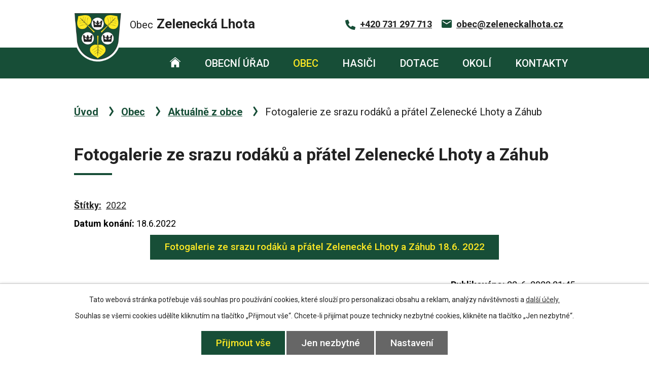

--- FILE ---
content_type: text/html; charset=utf-8
request_url: https://www.zeleneckalhota.cz/aktualne-z-obce/fotogalerie-ze-srazu-rodaku-a-pratel
body_size: 9155
content:
<!DOCTYPE html>
<html lang="cs" data-lang-system="cs">
	<head>



		<!--[if IE]><meta http-equiv="X-UA-Compatible" content="IE=EDGE"><![endif]-->
			<meta name="viewport" content="width=device-width, initial-scale=1, user-scalable=yes">
			<meta http-equiv="content-type" content="text/html; charset=utf-8" />
			<meta name="robots" content="index,follow" />
			<meta name="author" content="Antee s.r.o." />
			<meta name="description" content="Fotogalerie ze srazu rodáků a přátel Zelenecké Lhoty a Záhub 18.6. 2022" />
			<meta name="keywords" content="Zelenecká Lhota" />
			<meta name="viewport" content="width=device-width, initial-scale=1, user-scalable=yes" />
<title>Fotogalerie ze srazu rodáků a přátel Zelenecké Lhoty a Záhub | Obec Zelenecká Lhota</title>

		<link rel="stylesheet" type="text/css" href="https://cdn.antee.cz/jqueryui/1.8.20/css/smoothness/jquery-ui-1.8.20.custom.css?v=2" integrity="sha384-969tZdZyQm28oZBJc3HnOkX55bRgehf7P93uV7yHLjvpg/EMn7cdRjNDiJ3kYzs4" crossorigin="anonymous" />
		<link rel="stylesheet" type="text/css" href="/style.php?nid=VlFDUUc=&amp;ver=1768399196" />
		<link rel="stylesheet" type="text/css" href="/css/libs.css?ver=1768399900" />
		<link rel="stylesheet" type="text/css" href="https://cdn.antee.cz/genericons/genericons/genericons.css?v=2" integrity="sha384-DVVni0eBddR2RAn0f3ykZjyh97AUIRF+05QPwYfLtPTLQu3B+ocaZm/JigaX0VKc" crossorigin="anonymous" />

		<script src="/js/jquery/jquery-3.0.0.min.js" ></script>
		<script src="/js/jquery/jquery-migrate-3.1.0.min.js" ></script>
		<script src="/js/jquery/jquery-ui.min.js" ></script>
		<script src="/js/jquery/jquery.ui.touch-punch.min.js" ></script>
		<script src="/js/libs.min.js?ver=1768399900" ></script>
		<script src="/js/ipo.min.js?ver=1768399889" ></script>
			<script src="/js/locales/cs.js?ver=1768399196" ></script>

			<script src='https://www.google.com/recaptcha/api.js?hl=cs&render=explicit' ></script>

		<link href="/rozpocty-a-financni-dokumenty?action=atom" type="application/atom+xml" rel="alternate" title="Rozpočty a finanční dokumenty">
		<link href="/uredni-deska?action=atom" type="application/atom+xml" rel="alternate" title="Úřední deska">
		<link href="/aktualne-z-obce?action=atom" type="application/atom+xml" rel="alternate" title="Aktuálně z obce">
		<link href="/kronika?action=atom" type="application/atom+xml" rel="alternate" title="Kronika obce">
		<link href="/smlouvy-poskytnute-dotace_?action=atom" type="application/atom+xml" rel="alternate" title="Zveřejňování smluv poskytnutých dotací">
<link rel="preconnect" href="https://fonts.gstatic.com/" crossorigin>
<link href="https://fonts.googleapis.com/css2?family=Roboto:wght@400;500;700&amp;display=fallback" rel="stylesheet">
<link href="/image.php?nid=18192&amp;oid=7887883" rel="icon" type="image/png">
<link rel="shortcut icon" href="/image.php?nid=18192&amp;oid=7887883">
<link rel="preload" href="/image.php?nid=18192&amp;oid=7887884" as="image">
<script>
ipo.api.live('body', function(el) {
//posun patičky
$(el).find("#ipocopyright").insertAfter("#ipocontainer");
//třída action-button na backlink
$(el).find(".backlink").addClass("action-button");
//přesun vyhledávání
$(el).find(".fulltextSearchForm").appendTo(".fulltext_wrapper");
//změna placeholderu
$(el).find('.fulltext_wrapper input[type="text"]').attr('placeholder', 'vyhledávání...');
});
</script>


<script>
//označení položek, které mají submenu
ipo.api.live('#ipotopmenu ul.topmenulevel1 li.topmenuitem1', function(el) {
var submenu = $(el).find("ul.topmenulevel2");
if ($(window).width() <= 1024) {
if (submenu.length) {
$(el).addClass("hasSubmenu");
}
}
});
//wrapnutí spanu do poležek první úrovně
ipo.api.live('#ipotopmenu ul.topmenulevel1 li.topmenuitem1 > a', function(el) {
if ($(window).width() <= 1024) {
$(el).wrapInner("<span>");
}
});
//rozbaleni menu
$(function() {
if ($(window).width() <= 1024) {
$('.topmenuitem1').each(function(){
if($(this).hasClass('active')) {
$(this).find("ul.topmenulevel2").css("display","block");
$(this).children('a').addClass("see-more");
}
});
$(".topmenulevel1 > li.hasSubmenu > a").click(function(e) {
$(this).toggleClass("see-more");
if($(this).hasClass("see-more")) {
$("ul.topmenulevel2").css("display","none");
$(".topmenulevel1 > li > a").removeClass("see-more");
$(this).addClass("see-more");
} else {
$(this).removeClass("see-more");
}
$(this).next("ul.topmenulevel2").slideToggle();
e.preventDefault();
});
}
});
</script>
	</head>

	<body id="page7799320" class="subpage7799320 subpage7799312"
			
			data-nid="18192"
			data-lid="CZ"
			data-oid="7799320"
			data-layout-pagewidth="1024"
			
			data-slideshow-timer="3"
			 data-ipo-article-id="657634" data-ipo-article-tags="2022"
						
				
				data-layout="responsive" data-viewport_width_responsive="1024"
			>



							<div id="snippet-cookiesConfirmation-euCookiesSnp">			<div id="cookieChoiceInfo" class="cookie-choices-info template_1">
					<p>Tato webová stránka potřebuje váš souhlas pro používání cookies, které slouží pro personalizaci obsahu a reklam, analýzy návštěvnosti a 
						<a class="cookie-button more" href="https://navody.antee.cz/cookies" target="_blank">další účely.</a>
					</p>
					<p>
						Souhlas se všemi cookies udělíte kliknutím na tlačítko „Přijmout vše“. Chcete-li přijímat pouze technicky nezbytné cookies, klikněte na tlačítko „Jen nezbytné“.
					</p>
				<div class="buttons">
					<a class="cookie-button action-button ajax" id="cookieChoiceButton" rel=”nofollow” href="/aktualne-z-obce/fotogalerie-ze-srazu-rodaku-a-pratel?do=cookiesConfirmation-acceptAll">Přijmout vše</a>
					<a class="cookie-button cookie-button--settings action-button ajax" rel=”nofollow” href="/aktualne-z-obce/fotogalerie-ze-srazu-rodaku-a-pratel?do=cookiesConfirmation-onlyNecessary">Jen nezbytné</a>
					<a class="cookie-button cookie-button--settings action-button ajax" rel=”nofollow” href="/aktualne-z-obce/fotogalerie-ze-srazu-rodaku-a-pratel?do=cookiesConfirmation-openSettings">Nastavení</a>
				</div>
			</div>
</div>				<div id="ipocontainer">

			<div class="menu-toggler">

				<span>Menu</span>
				<span class="genericon genericon-menu"></span>
			</div>

			<span id="back-to-top">

				<i class="fa fa-angle-up"></i>
			</span>

			<div id="ipoheader">

				<div class="header">
	<div class="layout-container flex-container">
		<div>
			<a title="Obec Zelenecká Lhota" href="/" class="header-logo">
				<img src="/image.php?nid=18192&amp;oid=7887884" alt="Logo">
				<span class="brand_name">
					<span>Obec</span> <strong>Zelenecká Lhota</strong>
				</span>
			</a>
		</div>
		<div class="header_action">
			<div class="header_links">
				<a href="tel:+420731297713">
					<span class="header_link">
						<span class="icon_holder">
							<img src="/file.php?nid=18192&amp;oid=7888189" alt="Telefon">
						</span>
						<span class="text_holder">+420 731 297 713</span>
					</span>
				</a>
				<a href="mailto:obec@zeleneckalhota.cz">
					<span class="header_link">
						<span class="icon_holder">
							<img src="/file.php?nid=18192&amp;oid=7888190" alt="E-mail">
						</span>
						<span class="text_holder">obec@zeleneckalhota.cz</span>
					</span>
				</a>
			</div>
			<div class="fulltext_wrapper"></div>
		</div>
	</div>
</div>


			</div>

			<div id="ipotopmenuwrapper">

				<div id="ipotopmenu">
<h4 class="hiddenMenu">Horní menu</h4>
<ul class="topmenulevel1"><li class="topmenuitem1 noborder" id="ipomenu7798317"><a href="/">Úvod</a></li><li class="topmenuitem1" id="ipomenu7798319"><a href="/obecni-urad">Obecní úřad</a><ul class="topmenulevel2"><li class="topmenuitem2" id="ipomenu7798320"><a href="/zakladni-informace">Základní informace</a></li><li class="topmenuitem2" id="ipomenu7798321"><a href="/popis-uradu">Popis úřadu</a></li><li class="topmenuitem2" id="ipomenu7798329"><a href="/povinne-zverejnovane-informace">Povinně zveřejňované informace</a></li><li class="topmenuitem2" id="ipomenu7798322"><a href="/poskytovani-informaci-prijem-podani">Poskytování informací, příjem podání</a></li><li class="topmenuitem2" id="ipomenu7798326"><a href="/uredni-deska">Úřední deska</a></li><li class="topmenuitem2" id="ipomenu7798323"><a href="/vyhlasky-zakony">Vyhlášky, směrnice a zákony</a></li><li class="topmenuitem2" id="ipomenu7798324"><a href="/rozpocty-a-financni-dokumenty">Rozpočty a finanční dokumenty</a></li><li class="topmenuitem2" id="ipomenu7798325"><a href="/elektronicka-podatelna">Elektronická podatelna</a></li><li class="topmenuitem2" id="ipomenu7798331"><a href="/verejne-zakazky">Veřejné zakázky</a></li><li class="topmenuitem2" id="ipomenu9758922"><a href="/zapisy-ze-zasedani-zastupitelstva">Zápisy ze zasedání zastupitelstva</a></li><li class="topmenuitem2" id="ipomenu10513763"><a href="/pasport-komunikaci">Pasport komunikací</a></li><li class="topmenuitem2" id="ipomenu10855860"><a href="/uzemni-plan">Územní plán</a></li><li class="topmenuitem2" id="ipomenu11769207"><a href="/informace-a-formulare">Informace a formuláře</a></li><li class="topmenuitem2" id="ipomenu7798519"><a href="https://cro.justice.cz/" target="_blank">Registr oznámení</a></li><li class="topmenuitem2" id="ipomenu12093391"><a href="/informace-o-zpracovani-osobnich-udaju">Informace o zpracování osobních údajů</a></li></ul></li><li class="topmenuitem1 active" id="ipomenu7799312"><a href="/obec">Obec</a><ul class="topmenulevel2"><li class="topmenuitem2 active" id="ipomenu7799320"><a href="/aktualne-z-obce">Aktuálně z obce</a></li><li class="topmenuitem2" id="ipomenu7799322"><a href="/fotogalerie">Fotogalerie</a></li><li class="topmenuitem2" id="ipomenu7911909"><a href="/informacni-sms">Informační SMS</a></li><li class="topmenuitem2" id="ipomenu7799324"><a href="/historie">Historie</a></li><li class="topmenuitem2" id="ipomenu7867840"><a href="/kronika">Kronika obce</a></li><li class="topmenuitem2" id="ipomenu9429175"><a href="/anketa">Anketa</a></li></ul></li><li class="topmenuitem1" id="ipomenu7893962"><a href="/hasici">Hasiči</a><ul class="topmenulevel2"><li class="topmenuitem2" id="ipomenu7899094"><a href="/o-kronice-sdh">O kronice SDH</a></li><li class="topmenuitem2" id="ipomenu7899095"><a href="/cinovnici-sboru">Činovníci sboru</a></li><li class="topmenuitem2" id="ipomenu7899098"><a href="/clenska-zakladna">Členská základna</a></li><li class="topmenuitem2" id="ipomenu7899102"><a href="/pozary">Požáry</a></li></ul></li><li class="topmenuitem1" id="ipomenu10646555"><a href="/dotace_">Dotace</a><ul class="topmenulevel2"><li class="topmenuitem2" id="ipomenu10646556"><a href="/smlouvy-poskytnute-dotace_">Zveřejňování smluv poskytnutých dotací</a></li><li class="topmenuitem2" id="ipomenu10646557"><a href="/realizovane-projekty-z-dotaci">Realizované projekty z dotací</a></li></ul></li><li class="topmenuitem1" id="ipomenu7799315"><a href="/okoli">Okolí</a></li><li class="topmenuitem1" id="ipomenu7799317"><a href="/kontakty">Kontakty</a></li></ul>
					<div class="cleartop"></div>
				</div>
			</div>
			<div id="ipomain">
				<div class="data-aggregator-calendar" id="data-aggregator-calendar-7867839">
	<h4 class="newsheader">Kalenář akcí</h4>
	<div class="newsbody">
<div id="snippet-mainSection-dataAggregatorCalendar-7867839-cal"><div class="blog-cal ui-datepicker-inline ui-datepicker ui-widget ui-widget-content ui-helper-clearfix ui-corner-all">
	<div class="ui-datepicker-header ui-widget-header ui-helper-clearfix ui-corner-all">
		<a class="ui-datepicker-prev ui-corner-all ajax" href="/aktualne-z-obce/fotogalerie-ze-srazu-rodaku-a-pratel?mainSection-dataAggregatorCalendar-7867839-date=202512&amp;do=mainSection-dataAggregatorCalendar-7867839-reload" title="Předchozí měsíc">
			<span class="ui-icon ui-icon-circle-triangle-w">Předchozí</span>
		</a>
		<a class="ui-datepicker-next ui-corner-all ajax" href="/aktualne-z-obce/fotogalerie-ze-srazu-rodaku-a-pratel?mainSection-dataAggregatorCalendar-7867839-date=202602&amp;do=mainSection-dataAggregatorCalendar-7867839-reload" title="Následující měsíc">
			<span class="ui-icon ui-icon-circle-triangle-e">Následující</span>
		</a>
		<div class="ui-datepicker-title">Leden 2026</div>
	</div>
	<table class="ui-datepicker-calendar">
		<thead>
			<tr>
				<th title="Pondělí">P</th>
				<th title="Úterý">Ú</th>
				<th title="Středa">S</th>
				<th title="Čtvrtek">Č</th>
				<th title="Pátek">P</th>
				<th title="Sobota">S</th>
				<th title="Neděle">N</th>
			</tr>

		</thead>
		<tbody>
			<tr>

				<td>

						<span class="tooltip ui-state-default ui-datepicker-other-month">29</span>
				</td>
				<td>

						<span class="tooltip ui-state-default ui-datepicker-other-month">30</span>
				</td>
				<td>

						<span class="tooltip ui-state-default ui-datepicker-other-month">31</span>
				</td>
				<td>

						<span class="tooltip ui-state-default day-off holiday" title="Nový rok">1</span>
				</td>
				<td>

						<span class="tooltip ui-state-default">2</span>
				</td>
				<td>

						<span class="tooltip ui-state-default saturday day-off">3</span>
				</td>
				<td>

						<span class="tooltip ui-state-default sunday day-off">4</span>
				</td>
			</tr>
			<tr>

				<td>

						<span class="tooltip ui-state-default">5</span>
				</td>
				<td>

						<span class="tooltip ui-state-default">6</span>
				</td>
				<td>

						<span class="tooltip ui-state-default">7</span>
				</td>
				<td>

						<span class="tooltip ui-state-default">8</span>
				</td>
				<td>

						<span class="tooltip ui-state-default">9</span>
				</td>
				<td>

						<span class="tooltip ui-state-default saturday day-off">10</span>
				</td>
				<td>

						<span class="tooltip ui-state-default sunday day-off">11</span>
				</td>
			</tr>
			<tr>

				<td>

						<span class="tooltip ui-state-default">12</span>
				</td>
				<td>

						<span class="tooltip ui-state-default">13</span>
				</td>
				<td>

						<span class="tooltip ui-state-default">14</span>
				</td>
				<td>

						<span class="tooltip ui-state-default">15</span>
				</td>
				<td>

						<span class="tooltip ui-state-default">16</span>
				</td>
				<td>

						<span class="tooltip ui-state-default saturday day-off">17</span>
				</td>
				<td>

						<span class="tooltip ui-state-default sunday day-off">18</span>
				</td>
			</tr>
			<tr>

				<td>

						<span class="tooltip ui-state-default">19</span>
				</td>
				<td>

						<span class="tooltip ui-state-default">20</span>
				</td>
				<td>

						<span class="tooltip ui-state-default">21</span>
				</td>
				<td>

						<span class="tooltip ui-state-default">22</span>
				</td>
				<td>

						<span class="tooltip ui-state-default">23</span>
				</td>
				<td>

						<span class="tooltip ui-state-default saturday day-off">24</span>
				</td>
				<td>

						<span class="tooltip ui-state-default sunday day-off">25</span>
				</td>
			</tr>
			<tr>

				<td>

						<span class="tooltip ui-state-default ui-state-highlight ui-state-active">26</span>
				</td>
				<td>

						<span class="tooltip ui-state-default">27</span>
				</td>
				<td>

						<span class="tooltip ui-state-default">28</span>
				</td>
				<td>

						<span class="tooltip ui-state-default">29</span>
				</td>
				<td>

						<span class="tooltip ui-state-default">30</span>
				</td>
				<td>

						<span class="tooltip ui-state-default saturday day-off">31</span>
				</td>
				<td>

						<span class="tooltip ui-state-default sunday day-off ui-datepicker-other-month">1</span>
				</td>
			</tr>
		</tbody>
	</table>
</div>
</div>	</div>
</div>

				<div id="ipomainframe">
					<div id="ipopage">
<div id="iponavigation">
	<h5 class="hiddenMenu">Drobečková navigace</h5>
	<p>
			<a href="/">Úvod</a> <span class="separator">&gt;</span>
			<a href="/obec">Obec</a> <span class="separator">&gt;</span>
			<a href="/aktualne-z-obce">Aktuálně z obce</a> <span class="separator">&gt;</span>
			<span class="currentPage">Fotogalerie ze srazu rodáků a přátel Zelenecké Lhoty a Záhub</span>
	</p>

</div>
						<div class="ipopagetext">
							<div class="blog view-detail content">
								
								<h1>Fotogalerie ze srazu rodáků a přátel Zelenecké Lhoty a Záhub</h1>

<div id="snippet--flash"></div>
								
																	

<hr class="cleaner">


		<div class="tags table-row auto type-tags">
		<a class="box-by-content" href="/aktualne-z-obce/fotogalerie-ze-srazu-rodaku-a-pratel?do=tagsRenderer-clearFilter" title="Ukázat vše">Štítky:</a>
		<ul>

			<li><a href="/aktualne-z-obce/fotogalerie-ze-srazu-rodaku-a-pratel?tagsRenderer-tag=2022&amp;do=tagsRenderer-filterTag" title="Filtrovat podle 2022">2022</a></li>
		</ul>
	</div>
	

<hr class="cleaner">

<div class="article">
			<div class="dates table-row auto">
			<span class="box-by-content">Datum konání:</span>
			<div class="type-datepicker">18.6.2022</div>
		</div>
			

	<div class="paragraph text clearfix">
<p style="text-align: center;"><a class="action-button" href="https://www.zeleneckalhota.cz/fotogalerie/sraz-rodaku-a-pratel-zelenecke-lhoty-a-zahub-186-2022" target="_blank" rel="noopener noreferrer">Fotogalerie ze srazu rodáků a přátel Zelenecké Lhoty a Záhub 18.6. 2022</a></p>	</div>
		
<div id="snippet--images"><div class="images clearfix">

	</div>
</div>


<div id="snippet--uploader"></div>			<div class="article-footer">
													<div class="published"><span>Publikováno:</span> 22. 6. 2022 21:45</div>

						<div class="author table-row auto">
				<div class="box-by-content author-label">Autor:</div>
				<div class="box-by-content type-shorttext">M. Krčmařík</div>
			</div>
					</div>
	
</div>

<hr class="cleaner">
<div class="content-paginator clearfix">
	<span class="linkprev">
		<a href="/aktualne-z-obce/knihy-jaroslava-jakubce">

			<span class="linkprev-chevron">
				<i class="fa fa-angle-left"></i>
			</span>
			<span class="linkprev-text">
				<span class="linkprev-title">Knihy Jaroslava…</span>
				<span class="linkprev-date">Publikováno: 24. 6. 2022 10:56</span>
			</span>
		</a>
	</span>
	<span class="linkback">
		<a href='/aktualne-z-obce'>
			<span class="linkback-chevron">
				<i class="fa fa-undo"></i>
			</span>
			<span class="linkback-text">
				<span>Zpět na přehled</span>
			</span>
		</a>
	</span>
	<span class="linknext">
		<a href="/aktualne-z-obce/detsky-den-v-libani-116-2022">

			<span class="linknext-chevron">
				<i class="fa fa-angle-right"></i>
			</span>
			<span class="linknext-text">
				<span class="linknext-title">Dětský den v Libáni…</span>
				<span class="linknext-date">Publikováno: 26. 5. 2022 7:23</span>
			</span>
		</a>
	</span>
</div>

	<h2 id="discussion">Komentáře</h2>
		
	<hr class="cleaner">
			<ul class="comments">
									<li class="comment level-0">
<span id="snippet-discussion-commentCensor92352"></span><span id="snippet-discussion-commentBlockIP92352"></span>		<span class="created">14. 10. 2022 20:22</span>
			<div class="comment-name">
				Dana Kubínová
				
			</div>
			<div class="comment-title">Setkání rodáků a přátel</div>
			<p>Zdravim na Lhotu! Mrzi mě, ze jsem nevěděla o srazu, nemám totiž žádné telefonní číslo a nejsem s nikým v kontaktu. Prosím, posílejte mi info o velkých akcích.<br />
Děkuji, zdravim všechny Lhoťáky a někdy tedy naviděnou!<br />
S pozdravem Dana Kubínová</p>
		<div class="comment-footer">
									<a
				class="reply"
				href="/aktualne-z-obce/fotogalerie-ze-srazu-rodaku-a-pratel?discussion-id=92352&amp;do=discussion-reply#frm-discussion-addComment"
			>

				odpovědět
			</a>
		</div>
		<hr class="cleaner">
	</li>
							</ul>
	

	<div class="add-comment">

		<h2>Přidat komentář</h2>
<form action="/aktualne-z-obce/fotogalerie-ze-srazu-rodaku-a-pratel?do=discussion-addComment-submit&amp;action=detail&amp;id=657634" method="post" id="frm-discussion-addComment" data-validate>
<div class="form-vertical">
<div class="form-item" id="frmaddComment-title-pair"><div class="form-item-label"><label class="required" for="frmaddComment-title">Název<span class="meta"> - povinné</span></label></div><div class="form-item-field"><input type="text" maxlength="45" name="title" id="frmaddComment-title" value=""> </div></div><div class="form-item" id="frmaddComment-name-pair"><div class="form-item-label"><label class="required" for="frmaddComment-name">Jméno<span class="meta"> - povinné</span></label></div><div class="form-item-field"><input type="text" name="name" id="frmaddComment-name" value=""> </div></div><div class="form-item" id="frmaddComment-email-pair"><div class="form-item-label"><label for="frmaddComment-email">Email<span class="meta"> - povinné, nebude zveřejněno</span></label></div><div class="form-item-field"><input type="email" name="email" id="frmaddComment-email" value=""> </div></div><div class="form-item" id="frmaddComment-text-pair"><div class="form-item-label"><label class="required" for="frmaddComment-text">Text<span class="meta"> - povinné</span></label></div><div class="form-item-field"><textarea cols="40" rows="10" name="text" id="frmaddComment-text"></textarea> </div></div><div class="form-item approval"> Vámi zadané osobní údaje budeme zpracovávat za účelem odpovědi. Bližší informace naleznete v <a target='_blank' href='/aktualne-z-obce?type=registry&action=personalDataProcessing'>zásadách zpracování osobních údajů</a></div><div class="form-item recaptcha"><div class="form-item-label"><label for="frmaddComment-antispam">Prosím potvrďte<span class="meta"> - povinné</span></label></div><div data-sitekey="6Ld5hYkUAAAAAFHoB0rCpuV8oevVjvOmsVeb0lWR" class="g-recaptcha form-item-field"></div></div><div class="form-item buttons"><div class="form-item-label"></div><div class="form-item-field"><input type="submit" class="action-button" name="insert" id="frmaddComment-insert" value="Vložit"> </div></div></div>
<div style="display: none;"><label class="required" for="frmaddComment-www">Nechte prosím toto pole prázdné, používá se pro ochranu proti spamu.<span class="meta"> - povinné</span></label><input type="text" name="www" id="frmaddComment-www" value=""> </div><div><input type="hidden" name="timestamp" id="frmaddComment-timestamp" value="1769435308"><input type="hidden" name="replyId" id="frmaddComment-replyId" value=""></div></form>

<!-- Nette Form validator -->

<script >
	/* <![CDATA[ */

	var nette = nette || { };

	nette.getValue = function(elem) {
		if (!elem) {
			return void 0;
		}

		if (!elem.nodeName) { // radio
			for (var i = 0, len = elem.length; i < len; i++) {
				if (elem[i].checked) {
					return elem[i].value;
				}
			}
			return null;
		}

		if (elem.nodeName.toLowerCase() === 'select') {
			var index = elem.selectedIndex, options = elem.options;

			if (index < 0) {
				return null;

			} else if (elem.type === 'select-one') {
				return options[index].value;
			}

			for (var i = 0, values = [], len = options.length; i < len; i++) {
				if (options[i].selected) {
					values.push(options[i].value);
				}
			}
			return values;
		}

		if (elem.type === 'checkbox') {
			return elem.checked;
		}

		return elem.value.replace(/^\s+|\s+$/g, '');
	}


	nette.getFormValidators = function(form) {
		var id = form.getAttributeNode('id').nodeValue;
		return this.forms[id] ? this.forms[id].validators : [];
	}


	nette.validateControl = function(control) {
		var validator = this.getFormValidators(control.form)[control.name];
		return validator ? validator(control) : null;
	}


	nette.validateForm = function(sender) {
		var form = sender.form || sender;
		var validators = this.getFormValidators(form);
		for (var name in validators) {
			var error = validators[name](sender);
			if (error) {
				if (form[name].focus) {
					form[name].focus();
				}
				alert(error);
				return false;
			}
		}
		return true;
	}


	nette.toggle = function(id, visible) {
		var elem = document.getElementById(id);
		if (elem) {
			elem.style.display = visible ? "" : "none";
		}
	}

	/* ]]> */
</script>

<script >
	/* <![CDATA[ */

	nette.forms = nette.forms || { };

	nette.forms["frm-discussion-addComment"] = {
		validators: {
			"www": function(sender) {
		var res, val, form = sender.form || sender;
					val = nette.getValue(form["www"]); res = val!='' && val!="";
			if (res) return "Nechte pros\u00edm toto pole pr\u00e1zdn\u00e9, pou\u017e\u00edv\u00e1 se pro ochranu proti spamu.";
	},
		"title": function(sender) {
		var res, val, form = sender.form || sender;
					val = nette.getValue(form["title"]); res = val!='' && val!="";
			if (!res) return "Zadejte n\u00e1zev, pros\u00edm.";
			res = (val = nette.getValue(form["title"])).length<=45;
			if (!res) return "N\u00e1zev m\u016f\u017ee obsahovat maxim\u00e1ln\u011b 45 znak\u016f.";
	},
		"name": function(sender) {
		var res, val, form = sender.form || sender;
					val = nette.getValue(form["name"]); res = val!='' && val!="";
			if (!res) return "Zadejte, pros\u00edm, jm\u00e9no.";
			val = nette.getValue(form["name"]); res = val!='' && val!="";
			if (res) {
				res = (val = nette.getValue(form["name"])).length<=45;
				if (!res) return "Jm\u00e9no m\u016f\u017ee obsahovat maxim\u00e1ln\u011b 45 znak\u016f.";
			}
	},
		"email": function(sender) {
		var res, val, form = sender.form || sender;
					res = /^[^@\s]+@[^@\s]+\.[a-z]{2,10}$/i.test(val = nette.getValue(form["email"]));
			if (!res) return "Zadejte e-mail, pros\u00edm.";
	},
		"text": function(sender) {
		var res, val, form = sender.form || sender;
					val = nette.getValue(form["text"]); res = val!='' && val!="";
			if (!res) return "Vypl\u0148te text, pros\u00edm.";
	}
		},

	toggle: function(sender) {
		var visible, res, form = sender.form || sender;
			}
	}


	
	/* ]]> */
</script>

<script >
	var form = document.querySelector('#' + "frm-discussion-addComment" + '[data-validate]');
	if (form) {
		if (form.dataset.validate.length > 0) {
			var triggers = form.dataset.validate.split(" ");
			var allTriggersExist = true;
			for (var i = 0; i < triggers.length; i++) {
				var submit = form.querySelector('#' + triggers[i]);
				if (!submit) {
					allTriggersExist = false;
				}
				break;
			}
			if (allTriggersExist) {
				for (var i = 0; i < triggers.length; i++) {
					var submit = form.querySelector('#' + triggers[i]);
					if (submit) {
						submit.addEventListener('click', function (ev) {
							if (!nette.validateForm(ev.target)) {
								ev.preventDefault();
							}
						})
					}
				}
			} else {
				form.addEventListener('submit', function(ev) {
					if (!nette.validateForm(ev.target)) {
						ev.preventDefault();
					}
				})
			}
		} else {
			form.addEventListener('submit', function(ev) {
				if (!nette.validateForm(ev.target)) {
					ev.preventDefault();
				}
			})
		}
	}
</script>
<!-- /Nette Form validator -->
	</div>
															</div>
						</div>
					</div>


					

					

					<div class="hrclear"></div>
					<div id="ipocopyright">
<div class="copyright">
	<div class="page_footer flex-container">
	<div class="left_col">
		<div class="footer_content">
			<h2>Obec Zelenecká Lhota</h2>
			<div class="flex-container">
				<div class="footer_block">
					<p>
						<strong>Adresa</strong>
						Obecní úřad Zelenecká Lhota<br>
						Zelenecká Lhota 8<br>
						507 23 Libáň
					</p>
				</div>
				<div class="footer_block">
					<p>
						<strong>Úřední hodiny</strong>
						Středa 17:00 - 18:00
					</p>
				</div>
			</div>
		</div>
	</div>
	<div class="right_col">
		<a title="Zobrazit na mapě" class="footer_map" href="https://mapy.cz/s/colusuhutu" target="_blank" rel="noopener noreferrer">
			<span class="footer_map_button">
				Zobrazit na mapě
			</span>
		</a>
	</div>
</div>
<div class="row antee">
	<div class="layout-container flex-container">
		<div class="left_col">
			© 2026 Obec Zelenecká Lhota <a href="mailto:m.krcmarik@centrum.cz">Kontaktovat webmastera</a>, <span id="links"><a href="/prohlaseni-o-pristupnosti">Prohlášení o přístupnosti</a>, <a href="/mapa-stranek">Mapa stránek</a></span>
		</div>
		<div class="separator">-</div>
		<div class="right_col">
			ANTEE s.r.o. - <a href="https://www.antee.cz/" target="_blank" rel="noopener noreferrer">Tvorba webových stránek, Redakční systém IPO</a>
		</div>
	</div>
</div>
</div>
					</div>
					<div id="ipostatistics">
<script >
	var _paq = _paq || [];
	_paq.push(['disableCookies']);
	_paq.push(['trackPageView']);
	_paq.push(['enableLinkTracking']);
	(function() {
		var u="https://matomo.antee.cz/";
		_paq.push(['setTrackerUrl', u+'piwik.php']);
		_paq.push(['setSiteId', 4849]);
		var d=document, g=d.createElement('script'), s=d.getElementsByTagName('script')[0];
		g.defer=true; g.async=true; g.src=u+'piwik.js'; s.parentNode.insertBefore(g,s);
	})();
</script>
<script >
	$(document).ready(function() {
		$('a[href^="mailto"]').on("click", function(){
			_paq.push(['setCustomVariable', 1, 'Click mailto','Email='+this.href.replace(/^mailto:/i,'') + ' /Page = ' +  location.href,'page']);
			_paq.push(['trackGoal', 8]);
			_paq.push(['trackPageView']);
		});

		$('a[href^="tel"]').on("click", function(){
			_paq.push(['setCustomVariable', 1, 'Click telefon','Telefon='+this.href.replace(/^tel:/i,'') + ' /Page = ' +  location.href,'page']);
			_paq.push(['trackPageView']);
		});
	});
</script>
					</div>

					<div id="ipofooter">
						
					</div>
				</div>
			</div>
		</div>
	</body>
</html>


--- FILE ---
content_type: text/html; charset=utf-8
request_url: https://www.google.com/recaptcha/api2/anchor?ar=1&k=6Ld5hYkUAAAAAFHoB0rCpuV8oevVjvOmsVeb0lWR&co=aHR0cHM6Ly93d3cuemVsZW5lY2thbGhvdGEuY3o6NDQz&hl=cs&v=PoyoqOPhxBO7pBk68S4YbpHZ&size=normal&anchor-ms=20000&execute-ms=30000&cb=gsz7t3tapnmf
body_size: 49387
content:
<!DOCTYPE HTML><html dir="ltr" lang="cs"><head><meta http-equiv="Content-Type" content="text/html; charset=UTF-8">
<meta http-equiv="X-UA-Compatible" content="IE=edge">
<title>reCAPTCHA</title>
<style type="text/css">
/* cyrillic-ext */
@font-face {
  font-family: 'Roboto';
  font-style: normal;
  font-weight: 400;
  font-stretch: 100%;
  src: url(//fonts.gstatic.com/s/roboto/v48/KFO7CnqEu92Fr1ME7kSn66aGLdTylUAMa3GUBHMdazTgWw.woff2) format('woff2');
  unicode-range: U+0460-052F, U+1C80-1C8A, U+20B4, U+2DE0-2DFF, U+A640-A69F, U+FE2E-FE2F;
}
/* cyrillic */
@font-face {
  font-family: 'Roboto';
  font-style: normal;
  font-weight: 400;
  font-stretch: 100%;
  src: url(//fonts.gstatic.com/s/roboto/v48/KFO7CnqEu92Fr1ME7kSn66aGLdTylUAMa3iUBHMdazTgWw.woff2) format('woff2');
  unicode-range: U+0301, U+0400-045F, U+0490-0491, U+04B0-04B1, U+2116;
}
/* greek-ext */
@font-face {
  font-family: 'Roboto';
  font-style: normal;
  font-weight: 400;
  font-stretch: 100%;
  src: url(//fonts.gstatic.com/s/roboto/v48/KFO7CnqEu92Fr1ME7kSn66aGLdTylUAMa3CUBHMdazTgWw.woff2) format('woff2');
  unicode-range: U+1F00-1FFF;
}
/* greek */
@font-face {
  font-family: 'Roboto';
  font-style: normal;
  font-weight: 400;
  font-stretch: 100%;
  src: url(//fonts.gstatic.com/s/roboto/v48/KFO7CnqEu92Fr1ME7kSn66aGLdTylUAMa3-UBHMdazTgWw.woff2) format('woff2');
  unicode-range: U+0370-0377, U+037A-037F, U+0384-038A, U+038C, U+038E-03A1, U+03A3-03FF;
}
/* math */
@font-face {
  font-family: 'Roboto';
  font-style: normal;
  font-weight: 400;
  font-stretch: 100%;
  src: url(//fonts.gstatic.com/s/roboto/v48/KFO7CnqEu92Fr1ME7kSn66aGLdTylUAMawCUBHMdazTgWw.woff2) format('woff2');
  unicode-range: U+0302-0303, U+0305, U+0307-0308, U+0310, U+0312, U+0315, U+031A, U+0326-0327, U+032C, U+032F-0330, U+0332-0333, U+0338, U+033A, U+0346, U+034D, U+0391-03A1, U+03A3-03A9, U+03B1-03C9, U+03D1, U+03D5-03D6, U+03F0-03F1, U+03F4-03F5, U+2016-2017, U+2034-2038, U+203C, U+2040, U+2043, U+2047, U+2050, U+2057, U+205F, U+2070-2071, U+2074-208E, U+2090-209C, U+20D0-20DC, U+20E1, U+20E5-20EF, U+2100-2112, U+2114-2115, U+2117-2121, U+2123-214F, U+2190, U+2192, U+2194-21AE, U+21B0-21E5, U+21F1-21F2, U+21F4-2211, U+2213-2214, U+2216-22FF, U+2308-230B, U+2310, U+2319, U+231C-2321, U+2336-237A, U+237C, U+2395, U+239B-23B7, U+23D0, U+23DC-23E1, U+2474-2475, U+25AF, U+25B3, U+25B7, U+25BD, U+25C1, U+25CA, U+25CC, U+25FB, U+266D-266F, U+27C0-27FF, U+2900-2AFF, U+2B0E-2B11, U+2B30-2B4C, U+2BFE, U+3030, U+FF5B, U+FF5D, U+1D400-1D7FF, U+1EE00-1EEFF;
}
/* symbols */
@font-face {
  font-family: 'Roboto';
  font-style: normal;
  font-weight: 400;
  font-stretch: 100%;
  src: url(//fonts.gstatic.com/s/roboto/v48/KFO7CnqEu92Fr1ME7kSn66aGLdTylUAMaxKUBHMdazTgWw.woff2) format('woff2');
  unicode-range: U+0001-000C, U+000E-001F, U+007F-009F, U+20DD-20E0, U+20E2-20E4, U+2150-218F, U+2190, U+2192, U+2194-2199, U+21AF, U+21E6-21F0, U+21F3, U+2218-2219, U+2299, U+22C4-22C6, U+2300-243F, U+2440-244A, U+2460-24FF, U+25A0-27BF, U+2800-28FF, U+2921-2922, U+2981, U+29BF, U+29EB, U+2B00-2BFF, U+4DC0-4DFF, U+FFF9-FFFB, U+10140-1018E, U+10190-1019C, U+101A0, U+101D0-101FD, U+102E0-102FB, U+10E60-10E7E, U+1D2C0-1D2D3, U+1D2E0-1D37F, U+1F000-1F0FF, U+1F100-1F1AD, U+1F1E6-1F1FF, U+1F30D-1F30F, U+1F315, U+1F31C, U+1F31E, U+1F320-1F32C, U+1F336, U+1F378, U+1F37D, U+1F382, U+1F393-1F39F, U+1F3A7-1F3A8, U+1F3AC-1F3AF, U+1F3C2, U+1F3C4-1F3C6, U+1F3CA-1F3CE, U+1F3D4-1F3E0, U+1F3ED, U+1F3F1-1F3F3, U+1F3F5-1F3F7, U+1F408, U+1F415, U+1F41F, U+1F426, U+1F43F, U+1F441-1F442, U+1F444, U+1F446-1F449, U+1F44C-1F44E, U+1F453, U+1F46A, U+1F47D, U+1F4A3, U+1F4B0, U+1F4B3, U+1F4B9, U+1F4BB, U+1F4BF, U+1F4C8-1F4CB, U+1F4D6, U+1F4DA, U+1F4DF, U+1F4E3-1F4E6, U+1F4EA-1F4ED, U+1F4F7, U+1F4F9-1F4FB, U+1F4FD-1F4FE, U+1F503, U+1F507-1F50B, U+1F50D, U+1F512-1F513, U+1F53E-1F54A, U+1F54F-1F5FA, U+1F610, U+1F650-1F67F, U+1F687, U+1F68D, U+1F691, U+1F694, U+1F698, U+1F6AD, U+1F6B2, U+1F6B9-1F6BA, U+1F6BC, U+1F6C6-1F6CF, U+1F6D3-1F6D7, U+1F6E0-1F6EA, U+1F6F0-1F6F3, U+1F6F7-1F6FC, U+1F700-1F7FF, U+1F800-1F80B, U+1F810-1F847, U+1F850-1F859, U+1F860-1F887, U+1F890-1F8AD, U+1F8B0-1F8BB, U+1F8C0-1F8C1, U+1F900-1F90B, U+1F93B, U+1F946, U+1F984, U+1F996, U+1F9E9, U+1FA00-1FA6F, U+1FA70-1FA7C, U+1FA80-1FA89, U+1FA8F-1FAC6, U+1FACE-1FADC, U+1FADF-1FAE9, U+1FAF0-1FAF8, U+1FB00-1FBFF;
}
/* vietnamese */
@font-face {
  font-family: 'Roboto';
  font-style: normal;
  font-weight: 400;
  font-stretch: 100%;
  src: url(//fonts.gstatic.com/s/roboto/v48/KFO7CnqEu92Fr1ME7kSn66aGLdTylUAMa3OUBHMdazTgWw.woff2) format('woff2');
  unicode-range: U+0102-0103, U+0110-0111, U+0128-0129, U+0168-0169, U+01A0-01A1, U+01AF-01B0, U+0300-0301, U+0303-0304, U+0308-0309, U+0323, U+0329, U+1EA0-1EF9, U+20AB;
}
/* latin-ext */
@font-face {
  font-family: 'Roboto';
  font-style: normal;
  font-weight: 400;
  font-stretch: 100%;
  src: url(//fonts.gstatic.com/s/roboto/v48/KFO7CnqEu92Fr1ME7kSn66aGLdTylUAMa3KUBHMdazTgWw.woff2) format('woff2');
  unicode-range: U+0100-02BA, U+02BD-02C5, U+02C7-02CC, U+02CE-02D7, U+02DD-02FF, U+0304, U+0308, U+0329, U+1D00-1DBF, U+1E00-1E9F, U+1EF2-1EFF, U+2020, U+20A0-20AB, U+20AD-20C0, U+2113, U+2C60-2C7F, U+A720-A7FF;
}
/* latin */
@font-face {
  font-family: 'Roboto';
  font-style: normal;
  font-weight: 400;
  font-stretch: 100%;
  src: url(//fonts.gstatic.com/s/roboto/v48/KFO7CnqEu92Fr1ME7kSn66aGLdTylUAMa3yUBHMdazQ.woff2) format('woff2');
  unicode-range: U+0000-00FF, U+0131, U+0152-0153, U+02BB-02BC, U+02C6, U+02DA, U+02DC, U+0304, U+0308, U+0329, U+2000-206F, U+20AC, U+2122, U+2191, U+2193, U+2212, U+2215, U+FEFF, U+FFFD;
}
/* cyrillic-ext */
@font-face {
  font-family: 'Roboto';
  font-style: normal;
  font-weight: 500;
  font-stretch: 100%;
  src: url(//fonts.gstatic.com/s/roboto/v48/KFO7CnqEu92Fr1ME7kSn66aGLdTylUAMa3GUBHMdazTgWw.woff2) format('woff2');
  unicode-range: U+0460-052F, U+1C80-1C8A, U+20B4, U+2DE0-2DFF, U+A640-A69F, U+FE2E-FE2F;
}
/* cyrillic */
@font-face {
  font-family: 'Roboto';
  font-style: normal;
  font-weight: 500;
  font-stretch: 100%;
  src: url(//fonts.gstatic.com/s/roboto/v48/KFO7CnqEu92Fr1ME7kSn66aGLdTylUAMa3iUBHMdazTgWw.woff2) format('woff2');
  unicode-range: U+0301, U+0400-045F, U+0490-0491, U+04B0-04B1, U+2116;
}
/* greek-ext */
@font-face {
  font-family: 'Roboto';
  font-style: normal;
  font-weight: 500;
  font-stretch: 100%;
  src: url(//fonts.gstatic.com/s/roboto/v48/KFO7CnqEu92Fr1ME7kSn66aGLdTylUAMa3CUBHMdazTgWw.woff2) format('woff2');
  unicode-range: U+1F00-1FFF;
}
/* greek */
@font-face {
  font-family: 'Roboto';
  font-style: normal;
  font-weight: 500;
  font-stretch: 100%;
  src: url(//fonts.gstatic.com/s/roboto/v48/KFO7CnqEu92Fr1ME7kSn66aGLdTylUAMa3-UBHMdazTgWw.woff2) format('woff2');
  unicode-range: U+0370-0377, U+037A-037F, U+0384-038A, U+038C, U+038E-03A1, U+03A3-03FF;
}
/* math */
@font-face {
  font-family: 'Roboto';
  font-style: normal;
  font-weight: 500;
  font-stretch: 100%;
  src: url(//fonts.gstatic.com/s/roboto/v48/KFO7CnqEu92Fr1ME7kSn66aGLdTylUAMawCUBHMdazTgWw.woff2) format('woff2');
  unicode-range: U+0302-0303, U+0305, U+0307-0308, U+0310, U+0312, U+0315, U+031A, U+0326-0327, U+032C, U+032F-0330, U+0332-0333, U+0338, U+033A, U+0346, U+034D, U+0391-03A1, U+03A3-03A9, U+03B1-03C9, U+03D1, U+03D5-03D6, U+03F0-03F1, U+03F4-03F5, U+2016-2017, U+2034-2038, U+203C, U+2040, U+2043, U+2047, U+2050, U+2057, U+205F, U+2070-2071, U+2074-208E, U+2090-209C, U+20D0-20DC, U+20E1, U+20E5-20EF, U+2100-2112, U+2114-2115, U+2117-2121, U+2123-214F, U+2190, U+2192, U+2194-21AE, U+21B0-21E5, U+21F1-21F2, U+21F4-2211, U+2213-2214, U+2216-22FF, U+2308-230B, U+2310, U+2319, U+231C-2321, U+2336-237A, U+237C, U+2395, U+239B-23B7, U+23D0, U+23DC-23E1, U+2474-2475, U+25AF, U+25B3, U+25B7, U+25BD, U+25C1, U+25CA, U+25CC, U+25FB, U+266D-266F, U+27C0-27FF, U+2900-2AFF, U+2B0E-2B11, U+2B30-2B4C, U+2BFE, U+3030, U+FF5B, U+FF5D, U+1D400-1D7FF, U+1EE00-1EEFF;
}
/* symbols */
@font-face {
  font-family: 'Roboto';
  font-style: normal;
  font-weight: 500;
  font-stretch: 100%;
  src: url(//fonts.gstatic.com/s/roboto/v48/KFO7CnqEu92Fr1ME7kSn66aGLdTylUAMaxKUBHMdazTgWw.woff2) format('woff2');
  unicode-range: U+0001-000C, U+000E-001F, U+007F-009F, U+20DD-20E0, U+20E2-20E4, U+2150-218F, U+2190, U+2192, U+2194-2199, U+21AF, U+21E6-21F0, U+21F3, U+2218-2219, U+2299, U+22C4-22C6, U+2300-243F, U+2440-244A, U+2460-24FF, U+25A0-27BF, U+2800-28FF, U+2921-2922, U+2981, U+29BF, U+29EB, U+2B00-2BFF, U+4DC0-4DFF, U+FFF9-FFFB, U+10140-1018E, U+10190-1019C, U+101A0, U+101D0-101FD, U+102E0-102FB, U+10E60-10E7E, U+1D2C0-1D2D3, U+1D2E0-1D37F, U+1F000-1F0FF, U+1F100-1F1AD, U+1F1E6-1F1FF, U+1F30D-1F30F, U+1F315, U+1F31C, U+1F31E, U+1F320-1F32C, U+1F336, U+1F378, U+1F37D, U+1F382, U+1F393-1F39F, U+1F3A7-1F3A8, U+1F3AC-1F3AF, U+1F3C2, U+1F3C4-1F3C6, U+1F3CA-1F3CE, U+1F3D4-1F3E0, U+1F3ED, U+1F3F1-1F3F3, U+1F3F5-1F3F7, U+1F408, U+1F415, U+1F41F, U+1F426, U+1F43F, U+1F441-1F442, U+1F444, U+1F446-1F449, U+1F44C-1F44E, U+1F453, U+1F46A, U+1F47D, U+1F4A3, U+1F4B0, U+1F4B3, U+1F4B9, U+1F4BB, U+1F4BF, U+1F4C8-1F4CB, U+1F4D6, U+1F4DA, U+1F4DF, U+1F4E3-1F4E6, U+1F4EA-1F4ED, U+1F4F7, U+1F4F9-1F4FB, U+1F4FD-1F4FE, U+1F503, U+1F507-1F50B, U+1F50D, U+1F512-1F513, U+1F53E-1F54A, U+1F54F-1F5FA, U+1F610, U+1F650-1F67F, U+1F687, U+1F68D, U+1F691, U+1F694, U+1F698, U+1F6AD, U+1F6B2, U+1F6B9-1F6BA, U+1F6BC, U+1F6C6-1F6CF, U+1F6D3-1F6D7, U+1F6E0-1F6EA, U+1F6F0-1F6F3, U+1F6F7-1F6FC, U+1F700-1F7FF, U+1F800-1F80B, U+1F810-1F847, U+1F850-1F859, U+1F860-1F887, U+1F890-1F8AD, U+1F8B0-1F8BB, U+1F8C0-1F8C1, U+1F900-1F90B, U+1F93B, U+1F946, U+1F984, U+1F996, U+1F9E9, U+1FA00-1FA6F, U+1FA70-1FA7C, U+1FA80-1FA89, U+1FA8F-1FAC6, U+1FACE-1FADC, U+1FADF-1FAE9, U+1FAF0-1FAF8, U+1FB00-1FBFF;
}
/* vietnamese */
@font-face {
  font-family: 'Roboto';
  font-style: normal;
  font-weight: 500;
  font-stretch: 100%;
  src: url(//fonts.gstatic.com/s/roboto/v48/KFO7CnqEu92Fr1ME7kSn66aGLdTylUAMa3OUBHMdazTgWw.woff2) format('woff2');
  unicode-range: U+0102-0103, U+0110-0111, U+0128-0129, U+0168-0169, U+01A0-01A1, U+01AF-01B0, U+0300-0301, U+0303-0304, U+0308-0309, U+0323, U+0329, U+1EA0-1EF9, U+20AB;
}
/* latin-ext */
@font-face {
  font-family: 'Roboto';
  font-style: normal;
  font-weight: 500;
  font-stretch: 100%;
  src: url(//fonts.gstatic.com/s/roboto/v48/KFO7CnqEu92Fr1ME7kSn66aGLdTylUAMa3KUBHMdazTgWw.woff2) format('woff2');
  unicode-range: U+0100-02BA, U+02BD-02C5, U+02C7-02CC, U+02CE-02D7, U+02DD-02FF, U+0304, U+0308, U+0329, U+1D00-1DBF, U+1E00-1E9F, U+1EF2-1EFF, U+2020, U+20A0-20AB, U+20AD-20C0, U+2113, U+2C60-2C7F, U+A720-A7FF;
}
/* latin */
@font-face {
  font-family: 'Roboto';
  font-style: normal;
  font-weight: 500;
  font-stretch: 100%;
  src: url(//fonts.gstatic.com/s/roboto/v48/KFO7CnqEu92Fr1ME7kSn66aGLdTylUAMa3yUBHMdazQ.woff2) format('woff2');
  unicode-range: U+0000-00FF, U+0131, U+0152-0153, U+02BB-02BC, U+02C6, U+02DA, U+02DC, U+0304, U+0308, U+0329, U+2000-206F, U+20AC, U+2122, U+2191, U+2193, U+2212, U+2215, U+FEFF, U+FFFD;
}
/* cyrillic-ext */
@font-face {
  font-family: 'Roboto';
  font-style: normal;
  font-weight: 900;
  font-stretch: 100%;
  src: url(//fonts.gstatic.com/s/roboto/v48/KFO7CnqEu92Fr1ME7kSn66aGLdTylUAMa3GUBHMdazTgWw.woff2) format('woff2');
  unicode-range: U+0460-052F, U+1C80-1C8A, U+20B4, U+2DE0-2DFF, U+A640-A69F, U+FE2E-FE2F;
}
/* cyrillic */
@font-face {
  font-family: 'Roboto';
  font-style: normal;
  font-weight: 900;
  font-stretch: 100%;
  src: url(//fonts.gstatic.com/s/roboto/v48/KFO7CnqEu92Fr1ME7kSn66aGLdTylUAMa3iUBHMdazTgWw.woff2) format('woff2');
  unicode-range: U+0301, U+0400-045F, U+0490-0491, U+04B0-04B1, U+2116;
}
/* greek-ext */
@font-face {
  font-family: 'Roboto';
  font-style: normal;
  font-weight: 900;
  font-stretch: 100%;
  src: url(//fonts.gstatic.com/s/roboto/v48/KFO7CnqEu92Fr1ME7kSn66aGLdTylUAMa3CUBHMdazTgWw.woff2) format('woff2');
  unicode-range: U+1F00-1FFF;
}
/* greek */
@font-face {
  font-family: 'Roboto';
  font-style: normal;
  font-weight: 900;
  font-stretch: 100%;
  src: url(//fonts.gstatic.com/s/roboto/v48/KFO7CnqEu92Fr1ME7kSn66aGLdTylUAMa3-UBHMdazTgWw.woff2) format('woff2');
  unicode-range: U+0370-0377, U+037A-037F, U+0384-038A, U+038C, U+038E-03A1, U+03A3-03FF;
}
/* math */
@font-face {
  font-family: 'Roboto';
  font-style: normal;
  font-weight: 900;
  font-stretch: 100%;
  src: url(//fonts.gstatic.com/s/roboto/v48/KFO7CnqEu92Fr1ME7kSn66aGLdTylUAMawCUBHMdazTgWw.woff2) format('woff2');
  unicode-range: U+0302-0303, U+0305, U+0307-0308, U+0310, U+0312, U+0315, U+031A, U+0326-0327, U+032C, U+032F-0330, U+0332-0333, U+0338, U+033A, U+0346, U+034D, U+0391-03A1, U+03A3-03A9, U+03B1-03C9, U+03D1, U+03D5-03D6, U+03F0-03F1, U+03F4-03F5, U+2016-2017, U+2034-2038, U+203C, U+2040, U+2043, U+2047, U+2050, U+2057, U+205F, U+2070-2071, U+2074-208E, U+2090-209C, U+20D0-20DC, U+20E1, U+20E5-20EF, U+2100-2112, U+2114-2115, U+2117-2121, U+2123-214F, U+2190, U+2192, U+2194-21AE, U+21B0-21E5, U+21F1-21F2, U+21F4-2211, U+2213-2214, U+2216-22FF, U+2308-230B, U+2310, U+2319, U+231C-2321, U+2336-237A, U+237C, U+2395, U+239B-23B7, U+23D0, U+23DC-23E1, U+2474-2475, U+25AF, U+25B3, U+25B7, U+25BD, U+25C1, U+25CA, U+25CC, U+25FB, U+266D-266F, U+27C0-27FF, U+2900-2AFF, U+2B0E-2B11, U+2B30-2B4C, U+2BFE, U+3030, U+FF5B, U+FF5D, U+1D400-1D7FF, U+1EE00-1EEFF;
}
/* symbols */
@font-face {
  font-family: 'Roboto';
  font-style: normal;
  font-weight: 900;
  font-stretch: 100%;
  src: url(//fonts.gstatic.com/s/roboto/v48/KFO7CnqEu92Fr1ME7kSn66aGLdTylUAMaxKUBHMdazTgWw.woff2) format('woff2');
  unicode-range: U+0001-000C, U+000E-001F, U+007F-009F, U+20DD-20E0, U+20E2-20E4, U+2150-218F, U+2190, U+2192, U+2194-2199, U+21AF, U+21E6-21F0, U+21F3, U+2218-2219, U+2299, U+22C4-22C6, U+2300-243F, U+2440-244A, U+2460-24FF, U+25A0-27BF, U+2800-28FF, U+2921-2922, U+2981, U+29BF, U+29EB, U+2B00-2BFF, U+4DC0-4DFF, U+FFF9-FFFB, U+10140-1018E, U+10190-1019C, U+101A0, U+101D0-101FD, U+102E0-102FB, U+10E60-10E7E, U+1D2C0-1D2D3, U+1D2E0-1D37F, U+1F000-1F0FF, U+1F100-1F1AD, U+1F1E6-1F1FF, U+1F30D-1F30F, U+1F315, U+1F31C, U+1F31E, U+1F320-1F32C, U+1F336, U+1F378, U+1F37D, U+1F382, U+1F393-1F39F, U+1F3A7-1F3A8, U+1F3AC-1F3AF, U+1F3C2, U+1F3C4-1F3C6, U+1F3CA-1F3CE, U+1F3D4-1F3E0, U+1F3ED, U+1F3F1-1F3F3, U+1F3F5-1F3F7, U+1F408, U+1F415, U+1F41F, U+1F426, U+1F43F, U+1F441-1F442, U+1F444, U+1F446-1F449, U+1F44C-1F44E, U+1F453, U+1F46A, U+1F47D, U+1F4A3, U+1F4B0, U+1F4B3, U+1F4B9, U+1F4BB, U+1F4BF, U+1F4C8-1F4CB, U+1F4D6, U+1F4DA, U+1F4DF, U+1F4E3-1F4E6, U+1F4EA-1F4ED, U+1F4F7, U+1F4F9-1F4FB, U+1F4FD-1F4FE, U+1F503, U+1F507-1F50B, U+1F50D, U+1F512-1F513, U+1F53E-1F54A, U+1F54F-1F5FA, U+1F610, U+1F650-1F67F, U+1F687, U+1F68D, U+1F691, U+1F694, U+1F698, U+1F6AD, U+1F6B2, U+1F6B9-1F6BA, U+1F6BC, U+1F6C6-1F6CF, U+1F6D3-1F6D7, U+1F6E0-1F6EA, U+1F6F0-1F6F3, U+1F6F7-1F6FC, U+1F700-1F7FF, U+1F800-1F80B, U+1F810-1F847, U+1F850-1F859, U+1F860-1F887, U+1F890-1F8AD, U+1F8B0-1F8BB, U+1F8C0-1F8C1, U+1F900-1F90B, U+1F93B, U+1F946, U+1F984, U+1F996, U+1F9E9, U+1FA00-1FA6F, U+1FA70-1FA7C, U+1FA80-1FA89, U+1FA8F-1FAC6, U+1FACE-1FADC, U+1FADF-1FAE9, U+1FAF0-1FAF8, U+1FB00-1FBFF;
}
/* vietnamese */
@font-face {
  font-family: 'Roboto';
  font-style: normal;
  font-weight: 900;
  font-stretch: 100%;
  src: url(//fonts.gstatic.com/s/roboto/v48/KFO7CnqEu92Fr1ME7kSn66aGLdTylUAMa3OUBHMdazTgWw.woff2) format('woff2');
  unicode-range: U+0102-0103, U+0110-0111, U+0128-0129, U+0168-0169, U+01A0-01A1, U+01AF-01B0, U+0300-0301, U+0303-0304, U+0308-0309, U+0323, U+0329, U+1EA0-1EF9, U+20AB;
}
/* latin-ext */
@font-face {
  font-family: 'Roboto';
  font-style: normal;
  font-weight: 900;
  font-stretch: 100%;
  src: url(//fonts.gstatic.com/s/roboto/v48/KFO7CnqEu92Fr1ME7kSn66aGLdTylUAMa3KUBHMdazTgWw.woff2) format('woff2');
  unicode-range: U+0100-02BA, U+02BD-02C5, U+02C7-02CC, U+02CE-02D7, U+02DD-02FF, U+0304, U+0308, U+0329, U+1D00-1DBF, U+1E00-1E9F, U+1EF2-1EFF, U+2020, U+20A0-20AB, U+20AD-20C0, U+2113, U+2C60-2C7F, U+A720-A7FF;
}
/* latin */
@font-face {
  font-family: 'Roboto';
  font-style: normal;
  font-weight: 900;
  font-stretch: 100%;
  src: url(//fonts.gstatic.com/s/roboto/v48/KFO7CnqEu92Fr1ME7kSn66aGLdTylUAMa3yUBHMdazQ.woff2) format('woff2');
  unicode-range: U+0000-00FF, U+0131, U+0152-0153, U+02BB-02BC, U+02C6, U+02DA, U+02DC, U+0304, U+0308, U+0329, U+2000-206F, U+20AC, U+2122, U+2191, U+2193, U+2212, U+2215, U+FEFF, U+FFFD;
}

</style>
<link rel="stylesheet" type="text/css" href="https://www.gstatic.com/recaptcha/releases/PoyoqOPhxBO7pBk68S4YbpHZ/styles__ltr.css">
<script nonce="G3u_VCcOqKtGPcboNXjtiQ" type="text/javascript">window['__recaptcha_api'] = 'https://www.google.com/recaptcha/api2/';</script>
<script type="text/javascript" src="https://www.gstatic.com/recaptcha/releases/PoyoqOPhxBO7pBk68S4YbpHZ/recaptcha__cs.js" nonce="G3u_VCcOqKtGPcboNXjtiQ">
      
    </script></head>
<body><div id="rc-anchor-alert" class="rc-anchor-alert"></div>
<input type="hidden" id="recaptcha-token" value="[base64]">
<script type="text/javascript" nonce="G3u_VCcOqKtGPcboNXjtiQ">
      recaptcha.anchor.Main.init("[\x22ainput\x22,[\x22bgdata\x22,\x22\x22,\[base64]/[base64]/[base64]/ZyhXLGgpOnEoW04sMjEsbF0sVywwKSxoKSxmYWxzZSxmYWxzZSl9Y2F0Y2goayl7RygzNTgsVyk/[base64]/[base64]/[base64]/[base64]/[base64]/[base64]/[base64]/bmV3IEJbT10oRFswXSk6dz09Mj9uZXcgQltPXShEWzBdLERbMV0pOnc9PTM/bmV3IEJbT10oRFswXSxEWzFdLERbMl0pOnc9PTQ/[base64]/[base64]/[base64]/[base64]/[base64]\\u003d\x22,\[base64]\\u003d\\u003d\x22,\x22JMKcWhbDh8OEwoNTw7UTEsOZCCrDghPCrCAyw60tw5TDu8Kcw4TCsWIRGmBuUMOoCsO/K8OWw47DhSl1wpvCmMO/SDUjdcOyasOYwpbDhsOSLBfDkMKiw4Qww6QUWyjDlMKkfQ/Cr1ZQw47CvcK+bcKpwrPCjV8Qw5HDj8KGCsOgBsOYwpAKKnnCkzQ1d0h+wqTCrSQ5IMKAw4LCowLDkMOXwqc0Dw3CvFvCm8O3wq9KElRRwpkgQV/Cpg/CvsOvUzsQwrXDiggtS2UYeWU8WxzDowV9w5ELw7RdIcK7w5ZofMO+dsK9woRHw4A3czpMw7zDvntgw5V5D8O5w4UywqPDnU7Csz8EZ8O+w6RcwqJBVcK5wr/DmwzDpxTDg8Ktw6HDrXZDUyhMwpjDuQc7w7/CjwnCil7ChFMtwppeZcKCw6AhwoNUw4cqAsKpw7HCsMKOw4h4Vl7DksO/ITMMIcKvScOsGSvDtsOzCsKNFiBRb8KOSUHCnsOGw5LDusOCMibDqMO1w5LDkMKUGQ81wqHCtVXClWcbw58vIsKTw6sxwo0YQsKcwrHCmBbCgSEJwpnCo8K2HDLDhcOVw6EwKsKKMCPDh2/DkcOgw5XDoCbCmsKeUgrDmzTDvjlyfMK0w7MVw6ICw5orwotNwow+bXJAHlJoT8K6w6zDtsKzY1rCmUrClcO2w5JYwqHCh8KLEQHCsU1rY8OJAcO8GDvDvzQzMMOcLArCvUbDuUwJwqZ0YFjDnD14w7gQfjnDuFbDq8KOQjfDlEzDsl/DvcOdPWs0DmQxwpBUwoAQwqFjZTRnw7nCosKmw53CgSQ1wpckwonDvsOYw5Yww73DusOhZVsuwoJNShtSwrPCql49aMOcwoXCvkhvQx7CtW5Ow7fCkmJLwq3CvcOSVQh9eT/[base64]/DvMO/[base64]/CqAVCwp7DmxUXHy7Dm8K/dAhrw69zU8KnNCjCqhpYCcObw7F/w47DocK9RBPDjcKLwr1xFsOjfkrDpTwywq5Bw7pwFXEmwpXDosOnw7IQPWhJKBPCscOiE8KVSsOVw6llEg85wqAnw6vCnmEkw4LDvMK4IMO9J8KkNsKrZljCt0RibULDscKwwoJ2TMOvw4LDg8KXVVnCiwzDmMOCIMKNwrdVwrnCqsO3w5jDtcK5QMO1wrLCkm4ff8O/wqLCpMO8Lk/DomIPJsOud0ZRw4jDocOgewTDoVwffcOBwqZbO3ZGQQbCicOqw4lgfsOLF1HCizrDk8KZw4tpwp0twpTCuRDDiWQBwo/CgsKFwpJ/[base64]/AMO/wq3DmHEua8OlwrvCssOOQW1Ww6/[base64]/EMKJwp3CmHtSS2k5C8K8w7JYwoBgwrNdw5nDmRzCi8OVw642w4nCrm06w6w3fsOgOEHCj8KTw5HDqxzDsMKZworCgQdDwqRvwrgDwppew4o/AsO1LmXDkmrCisOEBH/[base64]/[base64]/Cmm4xHcKdwpbDt8OVR18IwqfDr8KcBn7Ck3cvUgHCnAZ6dcOeXwrCqRQWWCDCm8KbWW7CvlkTwplNNsObeMK3w43Dt8OwwrtVw6nDiCbCs8KQw4jCh2A2wq/DosKswodGwpJrRcKNw4ArH8KEQ1sww5DDhcKxw5IUw5Jjwr7DjcKzf8ObScOuMMO/XcKuw6cPbhbDiFXDssKmwp46f8O4XcOJPDLDjcK1wpZ2wrPDjBvCuVvCo8KVwpZ5w7ETXMK+wrHDvMOyMcKvTcO3wozDmX0lw5FKSRdvwrc0woYdwrU3QzsSwq/Cvi0TdsOXw5lDw6DCjwbCnRF1W2HDgWPCtsOewqJZwqfCtTrDmsOjwq/[base64]/CvzdgDcKCMh/CrMKJw75PZC7CmXTCt3vCgBPDtDMowopaw4XCniDCohdJZ8O7fCwNw5/[base64]/EsOPAGISw6zCpsKNFsK3w7sfJsOoOE06aVx9woh7ScK4w5DCu27ChwbDp2QEwqHCmcOyw67CvMKqRcKHXwwtwoQ7w6s5Z8KKwpFPejIuw5FGY10zLsOXw5/Ck8OEcMOcwqnDiQnDgxTCtgjCsBd2dcK/[base64]/CgyDDv1huwqwpdD01wr/[base64]/PigZwqrCs2UNw7/DmWDDksKvwr0SfEHDpsKgDRnCu8OSV1fDkBDCh1UwaMKjw5LDkMKTwqdrPMKcRcK3wrkrw5LCozhob8OqDMK/Zlpsw4jCrVRiwrMZMMKjXcO2IG/DuhYvFsOCw7HCsjfClsOucsOQe1MRAHYsw6JzEijDkHY7w6DDgT7Ck3tWSDPDow7DhMOPwpgww5vDicKjKsOXZy1ERsKxwrUrNXTCi8KyPsK/wpDCmxVuFMOIw6tsTsKfw71cVix9wrtTwqfDtFRnZMOuw6DDksOcLsOqw5dTwoFnwoNzwqNldg1VwoHCgMOTCHTDhzlZXcO3RMKoAMKtw7USEy3DgsOQw4nClcKhw6XCsDPCsjfDogbDtHDDvz3ChsOOw5TCtVfCgH1DeMKQwqTCkT/[base64]/DgsOhw6xBLMKGDcKuw5Fywqc7w5YlNkktwq7DrsK5w7TCjUYYw4PDrF8/ahYjOsKIwoDCqF7Dsi4QwqnCtx03YQc/B8OMSmnCsMKYw4LDlsK/SALDmxxOPsKvwq0dAXrCu8KkwqptBm5qP8OQw7zDmw7DjcOYwrkUVzDCtGNYw414wrtwBMOGDD/CrkTDkMOJwq4jw6Z5IxfDq8KMRGrDs8OEwqPClcKtdxQ+UMKKwozDoFgiTnY+wpRMKVfDo2HCqitzfMOjw7Ehw77CoG/DhWDCvCbDvRTDjyHDucKVCsKiOi1FwpAKGTY6wpIqw78WLsKBKgc1Y0EjIQ0WwrzCuTXDkhjCscONw7k9wo88w6/DiMKtw5x0bMOowq/DpsOsIjnCnE7Dg8K6wrkuwoALw54tLl7Ct2RZw5lIdyTCs8O2F8OzWGPCr0EyPMOfw4M4aWo7E8OHwpTDhyQ/[base64]/DhS7DhTcRC8K4GMOnVxzDncKjCg0Zw47ClTXCj2kTwobDrMKZw6kjwr3DqcO7NsKVNsKyFMOfwrArN33ChV8YIQvCnMKtKSwEQcOAwqArw5BmRMOsw4MUw4B0wokQXcK4CMO/wqFJDgBYw7xVw4TCucOvacORUT3CjcOhwp1Xw6TDkcOQQcKTwpDDgMOEwpJ9w5LCq8OlR03CrjcFwpXDpcO/SFdlTcOmBHDDsMKdwq5/w6rDisO+wp8Xwr7DoWpTw7ddw6Q+wrRLMj7CmUXCrlHCl1zCtcOzRmLClkdoYMKkC2DCm8Oww6QHCTJifkdoPMOEw7bCgsO/PinDqjAJHFYff2XCji1TVzM+WRARUcKRE3rDt8OoDcK4wrvDj8O/[base64]/CpnhXw6XDjncEwrfDnWlGwqTCv2ltw4DCqQ8lwoZTw7wewow9w6haw6sSBMK8wonDgUXCicO7PsK5TsKWwrrDkyF7Ug02WMKCw4LCn8OXBMKtwqdJwrYkABtqworCh140w7XCuRpZw5PCtUtKwpsaw63DhiMPwrwrw4zCv8KrXnHDvgZ0e8OTS8KKwo/Cm8Kcdwksa8Ojw6zCrj7DkcKIw7XCqcOgXsKITm4SHAhcw7PCpEU7w4rCgsOUw51/wqITwqfCtQ7CgcOUesKGwqduczAHCMKuwogIw5rCrMO2wo9oKcKXMMOXf0HDt8Kiw5nDmi3CncKdZcO/ecOSIRhIZxwJw41jw594w4HDgzLClw0DDMO6STfDrksMfcOOw6nCnlpCwqPCjQVJG0vDmHfDvzZSw6RITsOjZDN0w6sHDRZswr7CnTrDoMOpwod7LcOFAsO5DsKRw6k/CcKuw7TDuMOkf8KxwrDCmMK1JAvDhMKgwqViRGLCr2/[base64]/[base64]/CrBhNCSDDu8OGIMOmw5rDq8Onw6luw7HCp8O2wpfDmMKSJkrCiTBXw7/CkGXCi0fDpsKvw502RcKRCcKaJE/CkiQSw4/CjcO5wr5gw4fDmMKQwpDDlX4QK8O+worCuMKsw7VLRcO/R2vDmMK9HSrDjMOVQsKCYwRmZCIDw7U2XTlpTMOTPcKqw4LDtMOWw70XYcOIR8O6F2FXFMKVwo/DrgDDtwLCqFXCqClmJsKXJcOgw6AFwo4swq9XY3rCmcK9XzHDr8KSesKYw69Hw4tjJ8KqwoLCqMKUwqfCiQnDrcKUwpHCmsKMTzzCvkw5XMO1wrvDssK/wpBZASU5AR7DqjxkwrzDkGAPw5DDqcO0wrjCjcKbwp3DuXPCq8Knw4/DqnXChX/CgcKSEi50wqdvZTTCvcO8w6rCuFvCgHnDi8O/bhZyw74dw7IxahghSXUqXzd9IcKPFcKgV8KbwrrDpArDm8O0wqJ8UhMuLUXCji45w7/CgcK3w4nCliggwq/Csgwlw5HCoB0pw58WXMOZwq1RJMKcw40YeScvw6nDskheJ21yTMK7w4AdEw4PYcKGED7CgMKbB0nDsMKcHMOSe1XDq8KOwqZdB8KRwrdNw5vDgSpCw6vCuX/DuF7CnMKFwofCryljE8OTw4EQfSPCosKYMkAHw6YrA8O9bzxHQsOnwohgWcKrw4rDuVDCq8O8woErw6NjKMOfw499LHI8Rhl0w6IHVzbDukUcw6DDnsKODGMrT8KwB8KiH1JWwqnCvn97TkhwH8KNw6vDgzAxwrBbw5h/PGTDhk3Dt8K3EcKnwrzDv8OXwpzDh8OjDwfCksKZRivCmcOjw60fwq/DssKmw4FlF8Opw55+w6wrw57Dt1E/[base64]/CpsOwwrnCucKNXEMAwr3CnsKReybCkcOSwpA9wr3Dv8K0w4EVaU3DqsOSNjHChMKewrtXdwtywqdGOMKlw43Cl8OcGUkzwpYHQcO5wrN1Jgtaw5x3SFPCssKKZg/DgUkBW8Ouwp7CoMOVw7jDoMOew4N8w4jDjMK4wpR9w5rDpsOhwq7CnMOtfjg7w5nCgMOTw6DDqwELESlvw5/Dg8O7Bl/Dr3HCusOcSXrChMOnP8OFwr7DpcO9wpzCh8KfwrIgw5YjwoJNw6HDhVPCkU3CvV/Dm8Ksw7fDhAZAwq5jScKzL8KTAcOEwp7CmsKkf8K4woRdDlp7D8KGN8OEw5IEwrtBfcKzwp8LayACw55pBsKpwrk2wofDuE9+ZCTDtcOzw7LCi8O/[base64]/CrVXDkiR7wojCiSnCn8KfIAI1w5bDqMORBlvCtMKhw7UWEgDDhlfCpsKZwo7Cjg0twoPCqhvCuMOFw5QXwoIzw7/DlB8iI8Kjw5DDs2Y7M8OjM8KrATLDp8KoRBzCjMKaw7cpwqhXJibChcO4w7IyRMOlwrwDfsORR8OEIsOwcjRHwowCwoMZwobDj0fDiEzCjMO/[base64]/DvGjCiFAbw4zCkQF5LS/CkChIw7XCoRXDv2HDpMO2XVJZwpfCiBzDh0zDqsO1w6jDkcKAw6Rjw4REC3jCsFB7wqfCisKVJsK2wrXCpsKLwrEhAcOmIsO5wpgbw614TCMnGEnCjsOIw4rDmCbCj2LCqnvDkXYHBF8bNg/[base64]/HW3DlsKSXMOvwq/CsEfCtMKkwrEqRVk5w4TCvcOhw6pgw5PDmzzDnxTDmUE8wrLDrsKcw7HDgMK3w4bCnAQ6w4cKYMK/CmTCoDjDokJfwoEwFXQRDcKUwrVmAksySlLCiivCocKIOMKWbE/[base64]/Dp8K9wotOVn4tw690w6bCsn/ChGM7WwtXB3LClcOUTsKzwrQiFMONe8OHRhxIJsOJMhRYwrlqw59HPsKKVMO9wpXCiHrCvVE5GsK5woDDvB4BY8KLKMOzUltiw7/Dh8O1TUDDpMOcw7dnRi/Ds8Khw7NmUsK7XC/[base64]/w4DCg0oLw7sWHCfDmMKHwqtgw7PDnMKbQ8KCAQp5MjlUZsOUwp3Cp8KhWQJMw4cYw5zDgMOVw4wLw5zDgCM6wovCsWbCphTCmMO/wqwOw6HDisOYwo8rwpjDicOLw7bDiMKpF8O2KFTDimQpwrnCt8K1wqNFw6PDrMOLw7x2HBvDrcOYwo0Vwo9cwprCtCtrw7kDwrTDk15iw4RRMF/CusKZw4UVE1MNwqnCucOHFkl0IcKFw5Uqw7pCf1NEacOBwrIqM1tmfjIEwp9vU8OZw6RvwrMxw5PCksKtw6xSbcKHYG3DmcOOw5DCqsKjwoVCLMOdAMKMw4/DhwMzA8KWw4DCqcKzw50lwqTDow0sI8KvQUcgBcOnw71MOcOKVMKPWXDCmS5DB8OtCRvDpMKoVCTCrsKiwqbDg8OOL8KDwpfCkh/CssOsw5fDtGHDpGDCmMO9FsK5wp5iaU5uw5cJIzpCw7HCnMKcw4PDmMK7wpDDnsKhwoBQeMKmw6DCiMOjwq8eTCjDuH82FG0ww4A8wpxEwq/CqQnCoWoEDCzChcObFXnDkDHCr8KWPhjCs8K2wrLCpsKAAmR0Ll5qP8KLw6AnKDvDl1d9w4jDqkd7wo0NwqzDtcOmB8OCw5TDqcKJGHHCosOJKcKJw79Gwq/DlcKUOUzDqVo0w63DpUsFS8KJbWUww4nCs8OUw73DisKkKGjCpxsLdcOiKcKWTcOFwohMOjfDmMO4wr7DoMOqwrnClsKKw5MtOcKOwrTDr8OfVgvCtcKLXMONw4Yrwp3CmsKmwqt/dcOTWMK7wrAowozCv8OiQlnDuMKbw5LDv3QnwqsFXsKowpB1QHnDqsOLB0ppwpLChkVGwq3CpU7CvRjClS/CsAtcwpnDicK6w4HCqsOwwq0BecOOW8OCRMKUFUrDsMKmKSR8wqfDm30/[base64]/dgo9KRDCoMODwpQQwqZRIcKzUsKNwq7CgMO2PRhvwrg2a8O2HMOqw6vCnGobAcOswpQwERYZIsOhw6zCul/[base64]/w6/DosK4Py9lw6Uvw4fDrSpfw7rDvsK3HxfDp8KWw7gSFsOfK8OowqLDpcOTXcOIcgR1wrEyBsOrUMK0w4nCgA5wwqZqGyJ3wr7DrcKENcOiwpIfw4HDosOywobDmBZTLsKyaMKkODnDjgTCscOSwoLDuMK5wrzDuMOaGmxgw6R8bAQxRMOBVB/CgcOne8OqTMKYw77Du2fDoSQpwph2w6JmwrnCs0VcCcO4wobDoHlmw4Z7MMK6w6/[base64]/FDTCgQY8MHJtwoLDo8ObJMK2JsKuJGHDtMKVw6gBWsKmO2VpT8KPTsK8ETbCh3HDiMOAwqjDmcOUdcOxw53DqcKew7DDsXQbw4QDw4AgNVAmXAUawovDg1XDhU/CsgLDpCnDvGfDsA7DnsORw50ZIGTCnHBBMMO5woU7w5DDr8O1wpJmw7wzBcKcJcKAwpxnH8KEw6XClMKfw5VNw6d3w58cwpBhCsORwq9bCG/CrFgDw5nDiADDgMOTw5ssMH3Cmzpcwo96wroLMMO1f8O7wooZw4AUw5sFwp1SU2fDhgjDlAvDjFp2w4/DmMK7bcO5w47DgcK/[base64]/CqcO+wr7DqcOKQsOVBD/CqsKEwo7DgCjDisOpFT7Co8KbbmUlw7Iuw4fDo3XCs0LDjMKzw7IwAlvDvnvCo8K8bMOwRMOuC8O/eCjDoVJOwodVccOPRzkgLFdcworCt8OFC2/DocK9w5XDvMOZBnxkdGnDusOgdcKCQD0DXnJbwpjCmkd7w6vDvMO/PAs2w5fCvsKswqRIw4IHw4nCtUNpw6ojKzVVwrPDhsKJwpLCimLDmBJJd8K4JcO5w5DDlcO1w7IlIFs7RgoPbcOpV8KVLcOwVkHCl8KiOcOlMcKewoPCgAfCti5sQwcbwo3Du8KNPVPChcOmLR3CkcKxCVrDkDbDvizDribCgMO5w4p/[base64]/CssO7V3/[base64]/DoS3CrS/Cj8ORYcOMQ8KHVMOZR8OaHMKmCQRnRhDDh8KTGcO1wr0sPx02XMOKwqhfO8OgO8OfG8KwwpbDi8OXwqcvYMOBLCTCsSTDgU7CrD7CsUhZwq9VbF47eMKlwonDqH/[base64]/Dm8OEw5TCgwrCgMOhb8KCLETCtSzClH/DiMOxL3xrwrLDtcOTw45pR1NlwoPDqCfDo8KEdRjCjMOYw7HCi8KFwrXCnMK9wowYwrjCuWjCmCDDv1TDmMKIDT7DisKLBcO2QMOeFAlrw53Cox3Dng1SwpzCjMOjwpBaM8K6fylxHcKBw4QxwrzDh8OhHcKJIRt1wrjCq3jDsUgGCzrDk8O2wqxKw7ZpwpvCml/CtsOhXMOswqEHN8O5J8K5w77DpzEcNMOCfV3CiQ7CrxMJQ8Kow4LCqXkEWsK1wo1sNsO+bBbCgsKAHMOtYMOcEgDCgsOoFMKmNWwXQm7DoMOPA8OHwr8qBkZqwpYIYsKJwrzDjsOSGsOewqMGdQzDtGLCswhYMMKEcsObw7XDgw3DkMKmKcOELn/CtcOwF2MzO2PCugLDjcKww4rDqDHDglFtw4pSXTcgNHJDW8KQwo/DkD/CgmbDtMO1w48Uw5t1wowuQMK5c8OKwrlhJR0Me07Dln83RcOwwqZzwrDCp8One8Kfwq/Cl8OIwqvCvMO2PMKLwoRgVsOhwqXCg8O3w7rDmsOkw7N8K8KuasKOw6DDkcKTw79twrnDssOQfDYMHh5Yw45XY3gMw5A3w7UVWVfCoMK1w6BGw5BFWBzCnsOZayzCpgYIwpDDnMKkVQ3Drj1ewqfDncO8w7HDpMKNwpU8woVTG2kcKcO/w67DkhrCiGYQUzDCusOXUMOewr3DkcKiwrfCrcKtw6/DigYGwqEFGMKndsOyw6HCqlgGwr8lRMKHKcOkw7XCm8OMwrlXZMKQwqEafsO9NA0Hw5bCl8OrwqfDrCIBVX1sRcKKwpLDhiEBw40VDsK1wpVyGMOyw7/DlTcVwqIzwpwgwpl/[base64]/DjsO6wpjCnh3CqGVFZMO+wqfDv8O7w6Bew5ouw7/CnWnDtG90CMOmwoXCj8KwAj9TUsKYw4h9wqvDnlXCjcKtUlxPw41jwoE/EMKqbl8LecOPDsOSw5/DgkBIwqt7wovDuUghwpwvw4PDqcKZacKvw5DCtyN6w5sWEmt0wrbDrMK1wrzDvMKlcW7DunvCo8KJRDoWNSLDksOYDMKFdFdIZ1kORyDCpcODPCAEV3srwq7DgCTCv8KTw4QHwr3CpHgWw64Iwp5PBEPDo8OCUMO8wrHClcOfVcOeX8K3bRFFFxVJNiN/[base64]/DqMOgwrTDoW/DvsOJw7FGRjRiwpLCmcOowrHDpwM/JSrConJBT8KRJMO7w4jDusKGwoFxwqNiI8Ofcy3CqgPDhHXCmsOJFMOuw6JtHsK6W8O8wpTCosOlXMOuXsKrw5DCj1o1BMKSTG/[base64]/CpibCqCBmwrPCmnjDix3CkUF1w4Z2NTIaFsK0UcKiMwVZOBoAN8ONwo/DuhHDpsOIw5XDnljCk8KRwqcaDVbCqcK9WsOweDBUw5R8wpTCg8KfwoDCsMKow65QXMOew5hhasOWYWR6ZEzCo27DjhDDtsKCwoLCicO7wojDjytFL8OVZTTDt8KOwpdBN07DqQDDvlHDmsK3wonDpsOZw7Z7OGfDrTPCg2w6DsKrwo/DtijCqkTCu21NPsK3wrMjci5VAcKQwqZPw6DCgMOywoZSw7zDtHoawprCgU/CpsKjwpR8f2PDuTTDg1rDrw3DucOWwrBIw6nCqH8mU8O+aVjDrCt9QBzClRDCpsOPw6PCp8KSwpjDnBDDg1sSD8K7worCjcOZP8K/w6V0w5fDlsKtwqlOwrQHw6lcCsOSwoJFeMO3wr8Wwp9GRsKzw6cyw4rCi3dTwqfCpMO0d1bDqjJOJUHClcO2Q8KOw4HClcKbw5IZJ3LCp8OPw6PCtsO/J8KYcwfChllQwrxfw7DDmcOMwoLChMKRBsKhw6h5w6MhwojCusKDfmpjG0V9wrUtwp8DwrzDvcKxw4DDjx3DkEvDi8KKEz/Cu8OTdsOTJMODRsKSRHjDjsOmw5EvwrnCiENpXQ/ChMKPw5wLf8KTYmHDkhrDj1VrwoJSYAVhwpMUS8OmFCbCsCDCq8OEw4p2wr0Ww5fCpzPDn8OxwqBHwooKwq9lwosfaAPCuMKDwqwrIcK/YcOuwqUCWh9UJwEPL8KGw6Iew6/DiVUMwpfDuVs/UsOnI8OpXsOYf8Kvw45/[base64]/[base64]/QsOuSMOgQMOgVcKtwqoEwoQAwrE2wrt3UsK/fkHCl8K8ZDc2WEMDJsOMJ8KKHMKqwp1kbnTCgl7Cn3HDvsK/[base64]/CrMOOAFrCmH11w5gxwqbCpX3DqElaw5cAwr13w5cVwobDvQ0Vc8Ked8Oaw4/CgMK7w41NwqnCpsOrwqDDmFchwqcww4PCszrCtlPCnV7CpFjCr8Ouw6nDs8O4aVp/[base64]/CuXEEw5Z3AH/DhWrCm8KAbTLDusKkw5NEKQIAFMO2dcKXw4rDtMKPwpfDpUAHERHClcKhYcOcwqoGTyHCmsKkw67CoEIhfkvDkcODQ8OewrLCvSwZwr57woHCuMOKZ8Ozw4XDm2/Clzldw4HDhxF9wqbDm8KowpjClsK6WcOowpvChU/CpnfCvXc+w6nDkXbCv8K6M2NGYsOcw4TDvyZsZhTDucOET8KSwr3DmSHDmMOJH8OBJ0gSScKddcOiYiUYGcOIIMKywrDChcKPwqHCvVdNwqBewrzDh8O5DcOMU8K6NcKdH8OgSsOow7jDrUjDkWbDpnI9FMOIw5/DhcOdwq/DpMK6Z8OFwrbDkXYWMBzCmSHDvT1HXcKPw5nDlSXDkHo+PMKzwqNtwp9vQ2PCjAkvU8KywqjCqcOGw4dqW8KfI8Kmw5J2wqkKwrTDkMKuw4gDEm7Cm8O7wrcgwplBBcOHR8OiwozDsl5/XsOTBMKvwqzDgcOfVn9Pw4zDgRvDlgfCkBFOCkwsPDPDrcOSAyQjwojCnkPCokDCnMK6wpnCk8KEfCzCniXClTxjZmzCqRjCsEDCpsOkORnDo8KMw47DvXBpw6lkw7PCgDLCocKUOMOSw7DCocOvwonDqlZDwrvDil52w4LCpMKDwrnCoE8xwp/CoXXDvsOpA8O/w4LCuAsqw74nfk/[base64]/wq3DpBzDocOEw5h9wot0T8OKFMKvwohqw4ANwoHDkBPDv8KMAH5Ewo/DtC7CimvCoHPDt37DjSnCl8ONwqxxdsOGT1BrPMKSf8OBHjh5ehnCqwfCs8OKw7zCnBZOwr4Ua34yw6ZSwqlIwoLCmX/Ci3VHw4QMbUnClcKzw6HCgcKhMERROMOKLXc/[base64]/[base64]/DAkzw5B4BMKfwqbDgyfCqmnCnsOaMW3Dt8Oxw4XDkcOQUXbCv8Ogw54+Zm7Cm8KQwr9Kw57CoHJgClvDpzbCmMO/QwHCr8KucUQ+EsOUL8KvCcOqwqcmw5rCuBh2DsKLMMOuI8KkH8OrfQLCtw/[base64]/DlE/DosKowoTDrMO/MMO/wo4VPcOIasOiwpLCgTvCizlpB8Kswp0yE313Ym5SAMOFBETCtMONw5UTw4pMwqZjNS3DowvCksO+w4zCm3M8w6/DhXFVw4PCgBrDrAIGHzzDtsKgw43CqMKmwoJUw6rDsTHCssOhw63Cq2TDnwDDrMO3CgpIG8OOwoNUwqvDmh5bw51Owq1/M8OewrQCTiHDmMKjwqx7wqUTZcOeTcKiwrRRwrUyw4FHw7LCvCPDn8OsZ13DkDl2w7rDvMOjw5xQCjDDoMOcw6Q2wroqXR/Ct29ywoTCtVUfwosUw73CpR3DisKVfVsFwpM0w7UOdcKXw4kAw5LCvcKcIA0YSWg6QwBRBRXDpMO1fiJxw6/CmsKIw5DDncKowot9w7LCj8Kyw5zDoMOJUWt3w4I0I8Olw7rCi1PCucOjwrEOwpo9RsKAH8OJMmvDnsKIwoLDpn02bBQdw4IzcMK8w7LCvcOdTGh/[base64]/Ci3XDvsOORMKXV8OVMTorwqoNEntVwosewpHCssOlwpZfYnDDm8OXwrjCvFrDmcOAwoRQQsOVw5hMB8Obdw/[base64]/wqAOwptrJzFJwq/CkRQ6QmdZbsOhw7/DlxzDpMKSB8KFIQB0ZVzDmkPDv8K3w5XDnhbCrsKxE8KLw5Qpw6vDrMOvw7JFScO6G8OjwrfCqSpuFkPDsTrCulfCgMOMYMOXa3Qhw5Z3fUnCp8KGbMK8w7Enw7oKwqwZw6HDjcKZwq/Co1c/LCzDi8Kqw7LCtMKMwr3DpXNkwowHwoLDgmjDmMKCZMKRwr7CnMKYBcODDnEvVMKqworDsi7DlsOaVcKNw5BZwocyw6XDoMOnwrvCg0vClMKXacKFwqXDv8OTXcKxw6B1w6kaw4YxNMKEwoA3wrk0MQvDsEDDucO2a8O/[base64]/CkTYrQ0Zmwpw6wprDtsKow4w9dMOJw7vCvBzDnCTDiUbCm8KowoFmw7PCmsOPdsOkbsKUwrI+wq88NjfDl8O4wqDCkMK9FHvCuMKpwrbDqWktw4Qzw44Iw4R6Hm9Qw6XDgcKAVCY8w7BobThwecKRZMOXwoYVaU/Di8Okd1DCkDsaLcOkf3HCl8OPHsOubz9iZV/DssK/HUNAw7fCtwXCmsO/OlvDosKCU3Npw49Vw4sZw6sBw6RoQ8KyCk/DjsKSJcOCM05ewpHDjFTCo8Ojw5Zpw400YcO7w4xwwqNjworDk8K1wrY8GyZAw7zDjMK9IsKofBPCry5LwrLChcK5w64HPA95w4LDrcOvcgp8wqzDhcKhe8OYw4XDni9qXBjCu8OXcMOvwpHDkDbCosODwpDCr8OVbnh3QsKMwrELw5nCnsK0woDDuC/DmMOxw60oaMKDwoVAMsKhwohcNcKnLcKpw7hBa8K5G8Ojwp/[base64]/[base64]/DsyzDqsKXJ8OGwoJNQcKtXsK3Ny3DisOUwr7Cv2JEw7zDgcKGWQ/[base64]/DFcxw5svHWdyS8OHacOoScOgwq7DusO2w7t+w7E0dsO3w7NqVE4HwpjDjX8TGsO5cnonwpTDgsKiwrpIw4fChsKtXMO7w5zDpw7Cj8OkK8OKwqrDu0PCqhTChsOGwrI+wr/DtX7Cj8O8fcOsWEjDqcOHH8KcDsO6w4Mow5tzwrckYHzChVzCvgDCrMOeN11TLC/Cl1EKwrx9UBjDvsOmazwaasK5w4BtwqjCk3/DkMOaw6NXwobCk8Oowqp4UsORw5dnwrfDisKrKBHCoDTDoMOGwotKbBbCrcKyMy/[base64]/DkF9cwrYBcADDhnjDucOTw7lyPgZ7ARXDiATCqDvDnMOYc8KDwqrDkjcMwo3DlMKdV8KBSMOtwrBwS8OGREcVbcO5wp9BGRdmB8O5w7hVFkZCw73DuHkhw4XDqcK+EcOVTVvCpXwkQT7Dixx7bsOPfsKCAMOLw6fDjsKCDBkrUsKvVT/DhMK4w4F4O1IydsOGLVBMwqzCnMKqbsKKO8OSwqDDr8OxbMKxbcK/wrXChsOVw6wWw7bCpXVycgwDMsKAeMK2QGXDocOcwpRzUzA9w5jCq8KEHsKCMmDDr8O9T3gtwpstVMOeJcKqwpMxw4E2NMOAw4Fkwp09wpTDusOBCAwqPMOecjHCk1/ChsOiwopGwrYUwpAyw7LDhMOXw4bCt2vDoxPDt8OrYMKJOhx4U27DqRDDhMK3MkRKWhx9DUPCpRhZfA4nw7nCi8KZC8ONWCkrwr/DtHrDmlfDu8OGw5fDjAsmeMK3wr0nRsOOHA3ClQ3CpcKrwoEgwpTDsG/[base64]/CpcODw4p9KMKJOQrCgMOXw7A7woc+aBfCjMO7ZRYDKyHDlAnChBwSwogVwqI2P8ORw4ZUIMOIwpMuKsOBw5Q4D3k/bilSwo3Dgww/[base64]/DtjNJb2/CpsKgFsOESEcow53CnUAwTnfCoMKUwpAwWcObU1BxGU5hwphCwrTDuMKVw4PDi0MSw4jCscKRw6bCjm50THRAw6jDg2txw7E1N8KEdcOUcy8tw7bDmsOIfRlNQ1vChcOOalPDrcOUK241Zxhxw50dG3PDk8KHWcOWwr8owq7DssKPR3PDu1F8Z3BWKsK2wr/DmQPCnMKSw6diahZlwolPWMONdcOWwo1FQGE+VcKtwpJ4NFF0Gw/DnRPCpMKKZMKTwoUkw6ZHFsO3w58rdMOuw5kAR27Dj8KCAcOVw73DosKawonCjzTDrcOSw4J3B8KBYMORY17CgjTCmcOAKWXDpcK/FMKVMlfDisOuBhdvw7/DkcK3CsO7PmTCmiLDlcK4wrrDllg1U1AkwqkuwowEw7TChWHDjcKQwpHDnzoqIzMNwrcmCRUeXGjCh8OJEMKQJm1PHD/DqsKjfEDCucK7LkHDg8OGFsKqwpV6w6VZDDvCscORwrXClMKfw4/DmsOMw5TDhsOmw5DCksOnYsOoV1PDvSjCh8KTXsO+wqleTC1hShvDlCBhfTjCom4mwrRhS255FMOfwoHDqsO2wqrCnUTDqGfCjFpeRcOtVsKawpwWHnHCgxd1w5tww4bCjgRrwoPCoH/DiVsdQgjCqwHDsSd0w7ogfMKXP8OcflzCvcOIw4LCv8Odwr3CksOaXMKyPsOqwpBuwpXCmsOCwrEcwpnDjsKRGybCuBcqwoTDoA/CtzLCu8Kkwrs7w7DCsnHCnwpGJcKxw6jCmcOWPx/CkMOFwqMTw5fCkiXCvsOUacORwrXDnMKnw4U0HcOTPcO7w7bDuRzChsOUwqDChmzDmDcGZ8ONGsKLUcKbwosiw7TCoXQDNMO2wprCr2kbSMOGw5HDvMKDecKNw4fChcKfwplxOXMJw41UBcKJw7/[base64]/DrWUHw5tXSMOAwoDDmlfDgsKkw4c3w4/Cj8KaQR/Cv8KywrHDnGY6ODPCl8O9wp5RCCdge8OQw5DCtsOpCmMRwqjCssO7w4TCnMKxwpgbBcOvN8K0woFPwq/DvnIqFT9vA8K4aX7Cv8KLLVVaw5bCv8Kfw71BIyfCjCjDn8OGJcOASwzCjTFiwp00VV3DlcOIUsK1J19jSsK2PklJwokcw5jCsMObYELCgVhXwrrDs8OMwr0OwpLDscOdwr/DkEXDuX94wofCocOAwq4yK0F7w5JAw4MNw73Ch1B5XUDCmx7CjDd8CCYsDMOWZ3sDwq81bhtfbyPDnHd/wpDChMK5w6YrBSDDtU9gwo0nw4bDoR1rAsODNDYiwoUhL8Kowo40w6XDk2sLw7LCnsOPBhTCrA7DvGkxwpUhPsOZw6YZwrvDosODw7TCiWdlecKSDsOSag3DgRTDrMKUw7lHesO9w7RufcOew4JPwpdZJMKwHFvDkw/[base64]/[base64]/Dq0DCsMKUEMKRw5M0wpUfeDtBaTVgw7fDnhFQw7nClgTCi29PQizCh8OsXh3Cp8OtFsKgwpgzwoTDgll/w4FBw4Fcw6/CucOAUGDCiMO+wq/Dmi/Dh8Ohw5TDisKIXcKPw73CtRs7NsOWw7hNGCIhwo7Dgh3DlwMdLG7DlRDCmmZAM8OJIxw7wo87w6tWwo3CvxfCiTzCq8OdO1RgasKsfBnCvy4GOnJtwpnDlsOWdDI7YcO6WsKUw55gw7HDpsO0wqdXZXpKJ34pSMOTVcOoS8KYNh/[base64]/DlMO/wpV2w4nDoMOmGDBnwo9ow6TCsS/Dk8OYw4UhG8O3wrRrDcKewrULw55PJwLDgcKcWMK3dcOnwoLCqMOMwrM0IWYGw5bCvXxlSmrCncOEOgtnw47DgMKiwpw6d8O2LkFUAsOYLsORwqXDn8KXI8OXwpnDh8KBMsKXLMOUHAhJw7RJZRQ/[base64]/DrsOMRcKKdsO8w63DicKuN00AwpYXJcKtKMKqw53DnMKxOjtwVsKoP8Orw7sqwrLDrMOaAsKYccK+LDrDkcKpwpwIcMOBFzhhH8Oow4lYwqcqaMOtI8O2woBbw6o6w4nDkMOWfQvDlsOOwpkpM37DsMONDsO0RVXCtm/CjsKlbmwXWcK/KsKyNC42UsOVDMOAe8K1NcOWLSQGCmcMQsObLyULeBrDhE0vw6ldTCFrWsOqZUHCv1RRw5Bbw6JhZUR1w5rCjsKUPWYywpEKw7Axw4LDvhzDrFXDtMKJIiTCnXnCp8OvJ8Omw6YUf8KNIRnDhcKCw7HDm0XCpXvDpjkyw6DCrRjDsMOVO8KISWJaQn/CuMKCw7lDw7BnwoxTw5LDlMOwV8KzccKZwqFvWA8ad8OcSFQUwoAdWmBawoZTwopBURs4MgIVwpXCqD3DnVjCusOCwq4Uw4HClwLDqsK4UmfDnW9fw63CnjE4ZxHDulF5w7rCogY0wqTCusOtwpfCowLCryvCjnpZOiMTw4/DrxoXwp3Dm8OLwpTDrhsCwqoeMTXCoyxywo/[base64]/Cj8OgHD3DpD3CiBnDqgfCpsOBEsOEAMOqw5fCqcOFY0jCt8Oiw4JmS0PCpcKkRsKBCcKAOMK2MhPCqDLDmVrDliNMflsdV1Abw50yw7bClg7DpsKNXGomI37DnsK1w6QHw5ZWVQzCoMKn\x22],null,[\x22conf\x22,null,\x226Ld5hYkUAAAAAFHoB0rCpuV8oevVjvOmsVeb0lWR\x22,0,null,null,null,1,[21,125,63,73,95,87,41,43,42,83,102,105,109,121],[1017145,507],0,null,null,null,null,0,null,0,null,700,1,null,0,\[base64]/76lBhmnigkZhAoZnOKMAhmv8xEZ\x22,0,0,null,null,1,null,0,0,null,null,null,0],\x22https://www.zeleneckalhota.cz:443\x22,null,[1,1,1],null,null,null,0,3600,[\x22https://www.google.com/intl/cs/policies/privacy/\x22,\x22https://www.google.com/intl/cs/policies/terms/\x22],\x22et3vTSr33Bvw2HFVJAdU99jSPs0MstkADtBGDZjPueo\\u003d\x22,0,0,null,1,1769438911197,0,0,[72,152],null,[221],\x22RC-HBJLyJXjrVi5Cg\x22,null,null,null,null,null,\x220dAFcWeA5RhutBjstIPg5aZOn4_a7N4H9hEMduqNMU_kMPKRH27gY1HUbK2Ku5JoRcA3JQB1cTIhjEIF2kaBQtxZnqEUoJRwWDOQ\x22,1769521711168]");
    </script></body></html>

--- FILE ---
content_type: image/svg+xml
request_url: https://www.zeleneckalhota.cz/file.php?nid=18192&oid=7888144
body_size: 402
content:
<svg xmlns="http://www.w3.org/2000/svg" width="21" height="19.687" viewBox="0 0 21 19.687">
  <g id="_3" data-name="3" transform="translate(0 -1)">
    <path id="Path_1" data-name="Path 1" d="M20.343,10.187a.656.656,0,0,1-.41-.144L10.5,2.5,1.066,10.043a.656.656,0,1,1-.82-1.025l9.843-7.875a.656.656,0,0,1,.82,0l9.843,7.875a.656.656,0,0,1-.41,1.169Z" transform="translate(0 0)" fill="#ffe924"/>
    <path id="Path_2" data-name="Path 2" d="M11.875,5.842,4,12.142V21.7a.656.656,0,0,0,.656.656h5.25V17.1h3.937v5.25h5.25a.656.656,0,0,0,.656-.656V12.142Z" transform="translate(-1.375 -1.665)" fill="#ffe924"/>
  </g>
</svg>


--- FILE ---
content_type: image/svg+xml
request_url: https://www.zeleneckalhota.cz/file.php?nid=18192&oid=7888189
body_size: 422
content:
<svg xmlns="http://www.w3.org/2000/svg" width="20" height="19.997" viewBox="0 0 20 19.997">
  <g id="_4" data-name="4" transform="translate(-0.999 -1.003)">
    <path id="Path_3" data-name="Path 3" d="M14.308,13.188,12.167,15.3a17.373,17.373,0,0,1-3.091-2.375A17.593,17.593,0,0,1,6.7,9.832L8.81,7.691a.918.918,0,0,0,.189-1L6.8,1.558a.917.917,0,0,0-1.075-.525L1.687,2.1A.915.915,0,0,0,1,3.017,19.4,19.4,0,0,0,6.49,15.508,19.4,19.4,0,0,0,18.985,21a.919.919,0,0,0,.918-.687l1.065-4.036a.917.917,0,0,0-.525-1.078L15.316,13a.917.917,0,0,0-1.008.188Z" transform="translate(0)" fill="#174e37"/>
  </g>
</svg>


--- FILE ---
content_type: image/svg+xml
request_url: https://www.zeleneckalhota.cz/file.php?nid=18192&oid=7891229
body_size: 87
content:
<svg xmlns="http://www.w3.org/2000/svg" width="8.58" height="19.16" viewBox="0 0 8.58 19.16">
  <path id="_14" data-name="14" d="M5.5.5l5,7.5-5,7.5" transform="translate(-3.42 1.58)" fill="none" stroke="#174e37" stroke-linecap="round" stroke-linejoin="round" stroke-miterlimit="10" stroke-width="3"/>
</svg>
